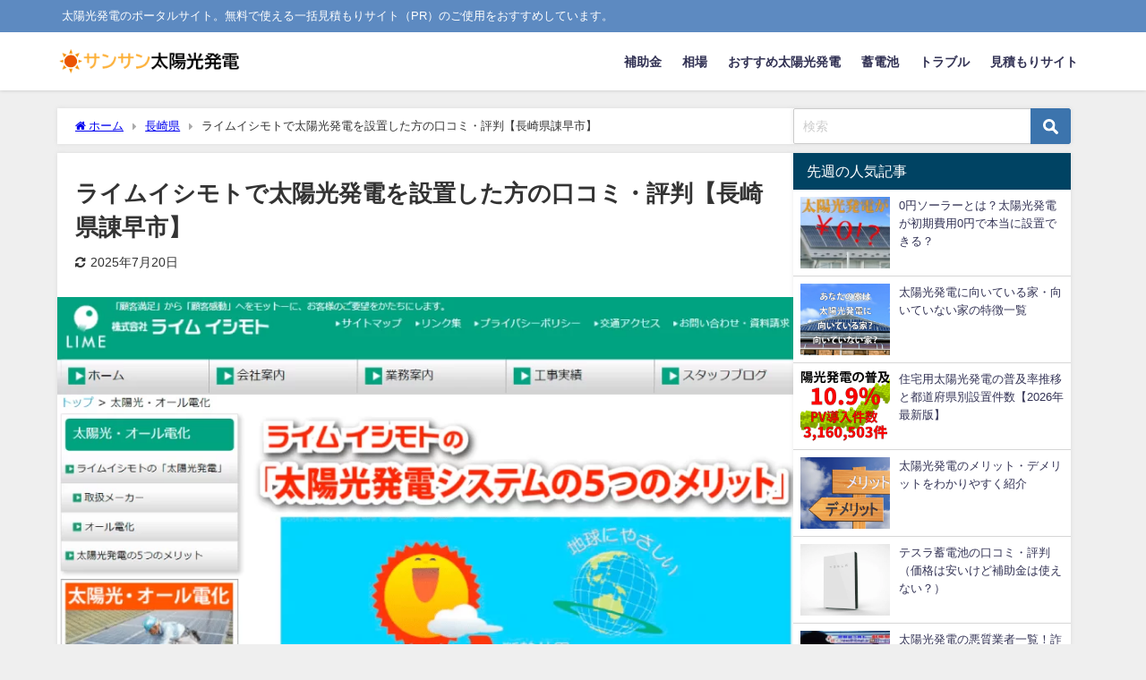

--- FILE ---
content_type: text/html; charset=UTF-8
request_url: https://solar-generation.net/archives/4952
body_size: 25291
content:
<!DOCTYPE html>
<html lang="ja">
<head>
<meta charset="utf-8">
<meta http-equiv="X-UA-Compatible" content="IE=edge">
<meta name="viewport" content="width=device-width, initial-scale=1"/>
<title>ライムイシモトで太陽光発電を設置した方の口コミ・評判【長崎県諌早市】</title>
<meta name="description" content="ライムイシモトの口コミ・評判を集めました。良い口コミ・悪い口コミありますので参考にどうぞ。">
<meta name="thumbnail" content="https://solar-generation.net/wp-content/uploads/2015/12/limeishimoto-min-150x150.png"/>
<meta property="og:locale" content="ja_JP"/>
<meta property="og:title" content="ライムイシモトで太陽光発電を設置した方の口コミ・評判【長崎県諌早市】"/>
<meta property="og:description" content="ライムイシモトの口コミ・評判を集めました。良い口コミ・悪い口コミありますので参考にどうぞ。"/>
<meta property="og:type" content="article"/>
<meta property="og:url" content="https://solar-generation.net/archives/4952"/>
<meta property="og:image" content="https://solar-generation.net/wp-content/uploads/2015/12/limeishimoto-min.png"/>
<meta property="og:site_name" content="太陽光発電業者一覧【47都道府県網羅】サンサン太陽光発電"/>
<meta name="twitter:card" content="summary_large_image"/>
<meta name="twitter:title" content="ライムイシモトで太陽光発電を設置した方の口コミ・評判【長崎県諌早市】"/>
<meta name="twitter:url" content="https://solar-generation.net/archives/4952"/>
<meta name="twitter:description" content="ライムイシモトの口コミ・評判を集めました。良い口コミ・悪い口コミありますので参考にどうぞ。"/>
<meta name="twitter:image" content="https://solar-generation.net/wp-content/uploads/2015/12/limeishimoto-min.png"/>
<link rel="canonical" href="https://solar-generation.net/archives/4952">
<link rel="shortcut icon" href="https://solar-generation.net/wp-content/uploads/2025/12/solar01-logo.png">
<!--[if IE]><link rel="shortcut icon" href="https://solar-generation.net/wp-content/uploads/2025/12/favicon.ico"><![endif]-->
<link rel="apple-touch-icon" href="https://solar-generation.net/wp-content/uploads/2025/12/solar03-logo.png"/>
<meta name='robots' content='max-image-preview'/>
<style>img:is([sizes="auto" i], [sizes^="auto," i]){contain-intrinsic-size:3000px 1500px}</style>
<script data-cfasync="false" data-pagespeed-no-defer>var gtm4wp_datalayer_name="dataLayer";
var dataLayer=dataLayer||[];</script>
<link rel='dns-prefetch' href='//cdnjs.cloudflare.com'/>
<link rel="alternate" type="application/rss+xml" title="太陽光発電業者一覧【47都道府県網羅】サンサン太陽光発電 &raquo; フィード" href="https://solar-generation.net/feed"/>
<link rel="alternate" type="application/rss+xml" title="太陽光発電業者一覧【47都道府県網羅】サンサン太陽光発電 &raquo; コメントフィード" href="https://solar-generation.net/comments/feed"/>
<link rel='stylesheet' href='//solar-generation.net/wp-content/cache/wpfc-minified/kyn8fm81/6hs3o.css' media='all'>
<style id='global-styles-inline-css'>:root{--wp--preset--aspect-ratio--square:1;--wp--preset--aspect-ratio--4-3:4/3;--wp--preset--aspect-ratio--3-4:3/4;--wp--preset--aspect-ratio--3-2:3/2;--wp--preset--aspect-ratio--2-3:2/3;--wp--preset--aspect-ratio--16-9:16/9;--wp--preset--aspect-ratio--9-16:9/16;--wp--preset--color--black:#000000;--wp--preset--color--cyan-bluish-gray:#abb8c3;--wp--preset--color--white:#ffffff;--wp--preset--color--pale-pink:#f78da7;--wp--preset--color--vivid-red:#cf2e2e;--wp--preset--color--luminous-vivid-orange:#ff6900;--wp--preset--color--luminous-vivid-amber:#fcb900;--wp--preset--color--light-green-cyan:#7bdcb5;--wp--preset--color--vivid-green-cyan:#00d084;--wp--preset--color--pale-cyan-blue:#8ed1fc;--wp--preset--color--vivid-cyan-blue:#0693e3;--wp--preset--color--vivid-purple:#9b51e0;--wp--preset--color--light-blue:#70b8f1;--wp--preset--color--light-red:#ff8178;--wp--preset--color--light-green:#2ac113;--wp--preset--color--light-yellow:#ffe822;--wp--preset--color--light-orange:#ffa30d;--wp--preset--color--blue:#00f;--wp--preset--color--red:#f00;--wp--preset--color--purple:#674970;--wp--preset--color--gray:#ccc;--wp--preset--gradient--vivid-cyan-blue-to-vivid-purple:linear-gradient(135deg,rgba(6,147,227,1) 0%,rgb(155,81,224) 100%);--wp--preset--gradient--light-green-cyan-to-vivid-green-cyan:linear-gradient(135deg,rgb(122,220,180) 0%,rgb(0,208,130) 100%);--wp--preset--gradient--luminous-vivid-amber-to-luminous-vivid-orange:linear-gradient(135deg,rgba(252,185,0,1) 0%,rgba(255,105,0,1) 100%);--wp--preset--gradient--luminous-vivid-orange-to-vivid-red:linear-gradient(135deg,rgba(255,105,0,1) 0%,rgb(207,46,46) 100%);--wp--preset--gradient--very-light-gray-to-cyan-bluish-gray:linear-gradient(135deg,rgb(238,238,238) 0%,rgb(169,184,195) 100%);--wp--preset--gradient--cool-to-warm-spectrum:linear-gradient(135deg,rgb(74,234,220) 0%,rgb(151,120,209) 20%,rgb(207,42,186) 40%,rgb(238,44,130) 60%,rgb(251,105,98) 80%,rgb(254,248,76) 100%);--wp--preset--gradient--blush-light-purple:linear-gradient(135deg,rgb(255,206,236) 0%,rgb(152,150,240) 100%);--wp--preset--gradient--blush-bordeaux:linear-gradient(135deg,rgb(254,205,165) 0%,rgb(254,45,45) 50%,rgb(107,0,62) 100%);--wp--preset--gradient--luminous-dusk:linear-gradient(135deg,rgb(255,203,112) 0%,rgb(199,81,192) 50%,rgb(65,88,208) 100%);--wp--preset--gradient--pale-ocean:linear-gradient(135deg,rgb(255,245,203) 0%,rgb(182,227,212) 50%,rgb(51,167,181) 100%);--wp--preset--gradient--electric-grass:linear-gradient(135deg,rgb(202,248,128) 0%,rgb(113,206,126) 100%);--wp--preset--gradient--midnight:linear-gradient(135deg,rgb(2,3,129) 0%,rgb(40,116,252) 100%);--wp--preset--font-size--small:.8em;--wp--preset--font-size--medium:1em;--wp--preset--font-size--large:1.2em;--wp--preset--font-size--x-large:42px;--wp--preset--font-size--xlarge:1.5em;--wp--preset--font-size--xxlarge:2em;--wp--preset--spacing--20:0.44rem;--wp--preset--spacing--30:0.67rem;--wp--preset--spacing--40:1rem;--wp--preset--spacing--50:1.5rem;--wp--preset--spacing--60:2.25rem;--wp--preset--spacing--70:3.38rem;--wp--preset--spacing--80:5.06rem;--wp--preset--shadow--natural:6px 6px 9px rgba(0, 0, 0, 0.2);--wp--preset--shadow--deep:12px 12px 50px rgba(0, 0, 0, 0.4);--wp--preset--shadow--sharp:6px 6px 0px rgba(0, 0, 0, 0.2);--wp--preset--shadow--outlined:6px 6px 0px -3px rgba(255, 255, 255, 1), 6px 6px rgba(0, 0, 0, 1);--wp--preset--shadow--crisp:6px 6px 0px rgba(0, 0, 0, 1);--wp--custom--spacing--small:max(1.25rem, 5vw);--wp--custom--spacing--medium:clamp(2rem, 8vw, calc(4 * var(--wp--style--block-gap)));--wp--custom--spacing--large:clamp(4rem, 10vw, 8rem);--wp--custom--spacing--outer:var(--wp--custom--spacing--small, 1.25rem);--wp--custom--typography--font-size--huge:clamp(2.25rem, 4vw, 2.75rem);--wp--custom--typography--font-size--gigantic:clamp(2.75rem, 6vw, 3.25rem);--wp--custom--typography--font-size--colossal:clamp(3.25rem, 8vw, 6.25rem);--wp--custom--typography--line-height--tiny:1.15;--wp--custom--typography--line-height--small:1.2;--wp--custom--typography--line-height--medium:1.4;--wp--custom--typography--line-height--normal:1.6;}:root{--wp--style--global--content-size:769px;--wp--style--global--wide-size:1240px;}:where(body){margin:0;}.wp-site-blocks > .alignleft{float:left;margin-right:2em;}.wp-site-blocks > .alignright{float:right;margin-left:2em;}.wp-site-blocks > .aligncenter{justify-content:center;margin-left:auto;margin-right:auto;}:where(.wp-site-blocks) > *{margin-block-start:1.5em;margin-block-end:0;}:where(.wp-site-blocks) > :first-child{margin-block-start:0;}:where(.wp-site-blocks) > :last-child{margin-block-end:0;}:root{--wp--style--block-gap:1.5em;}:root :where(.is-layout-flow) > :first-child{margin-block-start:0;}:root :where(.is-layout-flow) > :last-child{margin-block-end:0;}:root :where(.is-layout-flow) > *{margin-block-start:1.5em;margin-block-end:0;}:root :where(.is-layout-constrained) > :first-child{margin-block-start:0;}:root :where(.is-layout-constrained) > :last-child{margin-block-end:0;}:root :where(.is-layout-constrained) > *{margin-block-start:1.5em;margin-block-end:0;}:root :where(.is-layout-flex){gap:1.5em;}:root :where(.is-layout-grid){gap:1.5em;}.is-layout-flow > .alignleft{float:left;margin-inline-start:0;margin-inline-end:2em;}.is-layout-flow > .alignright{float:right;margin-inline-start:2em;margin-inline-end:0;}.is-layout-flow > .aligncenter{margin-left:auto !important;margin-right:auto !important;}.is-layout-constrained > .alignleft{float:left;margin-inline-start:0;margin-inline-end:2em;}.is-layout-constrained > .alignright{float:right;margin-inline-start:2em;margin-inline-end:0;}.is-layout-constrained > .aligncenter{margin-left:auto !important;margin-right:auto !important;}.is-layout-constrained > :where(:not(.alignleft):not(.alignright):not(.alignfull)){max-width:var(--wp--style--global--content-size);margin-left:auto !important;margin-right:auto !important;}.is-layout-constrained > .alignwide{max-width:var(--wp--style--global--wide-size);}body .is-layout-flex{display:flex;}.is-layout-flex{flex-wrap:wrap;align-items:center;}.is-layout-flex > :is(*, div){margin:0;}body .is-layout-grid{display:grid;}.is-layout-grid > :is(*, div){margin:0;}body{padding-top:0px;padding-right:0px;padding-bottom:0px;padding-left:0px;}:root :where(.wp-element-button, .wp-block-button__link){background-color:#32373c;border-width:0;color:#fff;font-family:inherit;font-size:inherit;line-height:inherit;padding:calc(0.667em + 2px) calc(1.333em + 2px);text-decoration:none;}.has-black-color{color:var(--wp--preset--color--black) !important;}.has-cyan-bluish-gray-color{color:var(--wp--preset--color--cyan-bluish-gray) !important;}.has-white-color{color:var(--wp--preset--color--white) !important;}.has-pale-pink-color{color:var(--wp--preset--color--pale-pink) !important;}.has-vivid-red-color{color:var(--wp--preset--color--vivid-red) !important;}.has-luminous-vivid-orange-color{color:var(--wp--preset--color--luminous-vivid-orange) !important;}.has-luminous-vivid-amber-color{color:var(--wp--preset--color--luminous-vivid-amber) !important;}.has-light-green-cyan-color{color:var(--wp--preset--color--light-green-cyan) !important;}.has-vivid-green-cyan-color{color:var(--wp--preset--color--vivid-green-cyan) !important;}.has-pale-cyan-blue-color{color:var(--wp--preset--color--pale-cyan-blue) !important;}.has-vivid-cyan-blue-color{color:var(--wp--preset--color--vivid-cyan-blue) !important;}.has-vivid-purple-color{color:var(--wp--preset--color--vivid-purple) !important;}.has-light-blue-color{color:var(--wp--preset--color--light-blue) !important;}.has-light-red-color{color:var(--wp--preset--color--light-red) !important;}.has-light-green-color{color:var(--wp--preset--color--light-green) !important;}.has-light-yellow-color{color:var(--wp--preset--color--light-yellow) !important;}.has-light-orange-color{color:var(--wp--preset--color--light-orange) !important;}.has-blue-color{color:var(--wp--preset--color--blue) !important;}.has-red-color{color:var(--wp--preset--color--red) !important;}.has-purple-color{color:var(--wp--preset--color--purple) !important;}.has-gray-color{color:var(--wp--preset--color--gray) !important;}.has-black-background-color{background-color:var(--wp--preset--color--black) !important;}.has-cyan-bluish-gray-background-color{background-color:var(--wp--preset--color--cyan-bluish-gray) !important;}.has-white-background-color{background-color:var(--wp--preset--color--white) !important;}.has-pale-pink-background-color{background-color:var(--wp--preset--color--pale-pink) !important;}.has-vivid-red-background-color{background-color:var(--wp--preset--color--vivid-red) !important;}.has-luminous-vivid-orange-background-color{background-color:var(--wp--preset--color--luminous-vivid-orange) !important;}.has-luminous-vivid-amber-background-color{background-color:var(--wp--preset--color--luminous-vivid-amber) !important;}.has-light-green-cyan-background-color{background-color:var(--wp--preset--color--light-green-cyan) !important;}.has-vivid-green-cyan-background-color{background-color:var(--wp--preset--color--vivid-green-cyan) !important;}.has-pale-cyan-blue-background-color{background-color:var(--wp--preset--color--pale-cyan-blue) !important;}.has-vivid-cyan-blue-background-color{background-color:var(--wp--preset--color--vivid-cyan-blue) !important;}.has-vivid-purple-background-color{background-color:var(--wp--preset--color--vivid-purple) !important;}.has-light-blue-background-color{background-color:var(--wp--preset--color--light-blue) !important;}.has-light-red-background-color{background-color:var(--wp--preset--color--light-red) !important;}.has-light-green-background-color{background-color:var(--wp--preset--color--light-green) !important;}.has-light-yellow-background-color{background-color:var(--wp--preset--color--light-yellow) !important;}.has-light-orange-background-color{background-color:var(--wp--preset--color--light-orange) !important;}.has-blue-background-color{background-color:var(--wp--preset--color--blue) !important;}.has-red-background-color{background-color:var(--wp--preset--color--red) !important;}.has-purple-background-color{background-color:var(--wp--preset--color--purple) !important;}.has-gray-background-color{background-color:var(--wp--preset--color--gray) !important;}.has-black-border-color{border-color:var(--wp--preset--color--black) !important;}.has-cyan-bluish-gray-border-color{border-color:var(--wp--preset--color--cyan-bluish-gray) !important;}.has-white-border-color{border-color:var(--wp--preset--color--white) !important;}.has-pale-pink-border-color{border-color:var(--wp--preset--color--pale-pink) !important;}.has-vivid-red-border-color{border-color:var(--wp--preset--color--vivid-red) !important;}.has-luminous-vivid-orange-border-color{border-color:var(--wp--preset--color--luminous-vivid-orange) !important;}.has-luminous-vivid-amber-border-color{border-color:var(--wp--preset--color--luminous-vivid-amber) !important;}.has-light-green-cyan-border-color{border-color:var(--wp--preset--color--light-green-cyan) !important;}.has-vivid-green-cyan-border-color{border-color:var(--wp--preset--color--vivid-green-cyan) !important;}.has-pale-cyan-blue-border-color{border-color:var(--wp--preset--color--pale-cyan-blue) !important;}.has-vivid-cyan-blue-border-color{border-color:var(--wp--preset--color--vivid-cyan-blue) !important;}.has-vivid-purple-border-color{border-color:var(--wp--preset--color--vivid-purple) !important;}.has-light-blue-border-color{border-color:var(--wp--preset--color--light-blue) !important;}.has-light-red-border-color{border-color:var(--wp--preset--color--light-red) !important;}.has-light-green-border-color{border-color:var(--wp--preset--color--light-green) !important;}.has-light-yellow-border-color{border-color:var(--wp--preset--color--light-yellow) !important;}.has-light-orange-border-color{border-color:var(--wp--preset--color--light-orange) !important;}.has-blue-border-color{border-color:var(--wp--preset--color--blue) !important;}.has-red-border-color{border-color:var(--wp--preset--color--red) !important;}.has-purple-border-color{border-color:var(--wp--preset--color--purple) !important;}.has-gray-border-color{border-color:var(--wp--preset--color--gray) !important;}.has-vivid-cyan-blue-to-vivid-purple-gradient-background{background:var(--wp--preset--gradient--vivid-cyan-blue-to-vivid-purple) !important;}.has-light-green-cyan-to-vivid-green-cyan-gradient-background{background:var(--wp--preset--gradient--light-green-cyan-to-vivid-green-cyan) !important;}.has-luminous-vivid-amber-to-luminous-vivid-orange-gradient-background{background:var(--wp--preset--gradient--luminous-vivid-amber-to-luminous-vivid-orange) !important;}.has-luminous-vivid-orange-to-vivid-red-gradient-background{background:var(--wp--preset--gradient--luminous-vivid-orange-to-vivid-red) !important;}.has-very-light-gray-to-cyan-bluish-gray-gradient-background{background:var(--wp--preset--gradient--very-light-gray-to-cyan-bluish-gray) !important;}.has-cool-to-warm-spectrum-gradient-background{background:var(--wp--preset--gradient--cool-to-warm-spectrum) !important;}.has-blush-light-purple-gradient-background{background:var(--wp--preset--gradient--blush-light-purple) !important;}.has-blush-bordeaux-gradient-background{background:var(--wp--preset--gradient--blush-bordeaux) !important;}.has-luminous-dusk-gradient-background{background:var(--wp--preset--gradient--luminous-dusk) !important;}.has-pale-ocean-gradient-background{background:var(--wp--preset--gradient--pale-ocean) !important;}.has-electric-grass-gradient-background{background:var(--wp--preset--gradient--electric-grass) !important;}.has-midnight-gradient-background{background:var(--wp--preset--gradient--midnight) !important;}.has-small-font-size{font-size:var(--wp--preset--font-size--small) !important;}.has-medium-font-size{font-size:var(--wp--preset--font-size--medium) !important;}.has-large-font-size{font-size:var(--wp--preset--font-size--large) !important;}.has-x-large-font-size{font-size:var(--wp--preset--font-size--x-large) !important;}.has-xlarge-font-size{font-size:var(--wp--preset--font-size--xlarge) !important;}.has-xxlarge-font-size{font-size:var(--wp--preset--font-size--xxlarge) !important;}:root :where(.wp-block-pullquote){font-size:1.5em;line-height:1.6;}:root :where(.wp-block-group-is-layout-flow) > :first-child{margin-block-start:0;}:root :where(.wp-block-group-is-layout-flow) > :last-child{margin-block-end:0;}:root :where(.wp-block-group-is-layout-flow) > *{margin-block-start:0;margin-block-end:0;}:root :where(.wp-block-group-is-layout-constrained) > :first-child{margin-block-start:0;}:root :where(.wp-block-group-is-layout-constrained) > :last-child{margin-block-end:0;}:root :where(.wp-block-group-is-layout-constrained) > *{margin-block-start:0;margin-block-end:0;}:root :where(.wp-block-group-is-layout-flex){gap:0;}:root :where(.wp-block-group-is-layout-grid){gap:0;}</style>
<style>body .extendedwopts-show{display:none;}
body .widgetopts-hide_title .widget-title{display:none;}
body .extendedwopts-md-right{text-align:right;}
body .extendedwopts-md-left{text-align:left;}
body .extendedwopts-md-center{text-align:center;}
body .extendedwopts-md-justify{text-align:justify;}
@media screen and (min-width:1181px){
body .extendedwopts-hide.extendedwopts-desktop{display:none !important;}
body .extendedwopts-show.extendedwopts-desktop{display:block;}
body .widget.clearfix-desktop{clear:both;}
}
@media screen and (max-width: 1024px) and (orientation: Portrait) {
body .extendedwopts-hide.extendedwopts-tablet{display:none !important;}
body .extendedwopts-show.extendedwopts-tablet{display:block;}
body .widget.clearfix-desktop{clear:none;}
body .widget.clearfix-tablet{clear:both;}
}
@media screen and (max-width: 1180px) and (orientation: landscape) {
body .extendedwopts-hide.extendedwopts-tablet{display:none !important;}
body .extendedwopts-show.extendedwopts-tablet{display:block;}
body .widget.clearfix-desktop{clear:none;}
body .widget.clearfix-tablet{clear:both;}
}
@media screen and (max-width: 767px) and (orientation: Portrait) {
body .extendedwopts-hide.extendedwopts-tablet:not(.extendedwopts-mobile){display:block !important;}
body .extendedwopts-show.extendedwopts-tablet:not(.extendedwopts-mobile){display:none !important;}
body .extendedwopts-hide.extendedwopts-mobile{display:none !important;}
body .extendedwopts-show.extendedwopts-mobile{display:block;}
body .widget.clearfix-desktop, body .widget.clearfix-tablet{clear:none;}
body .widget.clearfix-mobile{clear:both;}
}
@media screen and (max-width: 991px) and (orientation: landscape) {
body .extendedwopts-hide.extendedwopts-tablet:not(.extendedwopts-mobile){display:block !important;}
body .extendedwopts-show.extendedwopts-tablet:not(.extendedwopts-mobile){display:none !important;}
body .extendedwopts-hide.extendedwopts-mobile{display:none !important;}
body .extendedwopts-show.extendedwopts-mobile{display:block;}
body .widget.clearfix-desktop, body .widget.clearfix-tablet{clear:none;}
body .widget.clearfix-mobile{clear:both;}
}
.panel-cell-style:after{content:"";display:block;clear:both;position:relative;}</style>
<link rel='stylesheet' href='//solar-generation.net/wp-content/cache/wpfc-minified/epbtc47/6hs3o.css' media='all'>
<style></style>
<style>@charset "UTF-8";
.ahm-content-end-marker{all:initial;display:block;height:0;width:100%;}
.ahm-heatmap-container{position:fixed;top:0;left:0;right:0;bottom:0;z-index:9999;font-family:Arial, sans-serif;font-size:30px;font-weight:bold;text-shadow:1px 1px 1px #fff, 1px -1px 1px #fff, -1px -1px 1px #fff, -1px 1px 1px #fff;color:#000;background-color:rgba(0, 0, 0, 0.2);overflow:hidden;-moz-user-select:none;-webkit-user-select:none;-ms-user-select:none;-user-select:none;cursor:default;pointer-events:none;}
.ahm-heatmap-flow{position:relative;}
.ahm-heatmap-container .height-40px{display:flex;align-items:center;justify-content:center;height:40px;width:100%;}
.ahm-heatmap-container .count-bar{font-size:12px;position:absolute;right:0;min-width:48px;height:40px;text-align:center;line-height:40px;background:#ef96;}
.ahm-nav .nav-tab-disabled{opacity:0.64;pointer-events:none;}
.ahm-nav .nav-tab{display:flex;flex-flow:row nowrap;align-items:center;}
.ahm-nav .nav-tab .dashicons{position:relative;top:1px;}
.ahm-nav .nav-tab-active, .ahm-nav .nav-tab-active:hover, .ahm-nav .nav-tab-active:focus{background:#fff;}
.ahm-footer{font-weight:bold;font-size:larger;text-align:right;color:#aaa;text-shadow:1px 1px 1px #fff;}
#ahm-description{border:1px solid #ccc;border-radius:0.5em;padding:0.5em 1em 0;margin:0.5em 0;width:100%;box-sizing:border-box;}
#ahm-description legend{font-weight:bold;}
#ahm-description img{max-width:100%;}
#ahm-description .outer{width:100%;overflow:hidden;}
#ahm-description .inner{display:flex;width:300%;flex-flow:row nowrap;position:relative;}
#ahm-description .description{width:100%;}
#ahm-description.click-heatmap .inner{left:0;}
#ahm-description.breakaway-heatmap .inner{left:-100%;}
#ahm-description.attention-heatmap .inner{left:-200%;}
#ahm-view-form .wp-list-table thead a .dashicons,
#ahm-view-form .wp-list-table tfoot a .dashicons{position:relative;top:1px;}
#ahm-view-form .wp-list-table .sorting-indicator{display:inline-block;}
#ahm-view-form .wp-list-table thead,
#ahm-view-form .wp-list-table tfoot{white-space:nowrap;}
#ahm-view-form .wp-list-table th.sortable:not(.column-page) a span,
#ahm-view-form .wp-list-table th.sorted:not(.column-page) a span{float:unset;}
#ahm-view-form .wp-list-table .column-page{word-break:break-all;}
#ahm-view-form .wp-list-table .click_pc,
#ahm-view-form .wp-list-table .breakaway_pc,
#ahm-view-form .wp-list-table .attention_pc,
#ahm-view-form .wp-list-table .click_mobile,
#ahm-view-form .wp-list-table .breakaway_mobile,
#ahm-view-form .wp-list-table .attention_mobile{white-space:nowrap;text-align:right;}
#ahm-view-form .wp-list-table .ahm-cell{display:inline-block;width:100%;text-align:right;font-variant-numeric:tabular-nums;cursor:pointer;white-space:nowrap;-ms-user-select:none;-moz-user-select:-moz-none;-khtml-user-select:none;-webkit-user-select:none;user-select:none;}
#ahm-view-form .wp-list-table .ahm-cell-blank,
#ahm-unread-form .wp-list-table .ahm-cell-blank{color:#ccc;cursor:default;-ms-user-select:none;-moz-user-select:-moz-none;-khtml-user-select:none;-webkit-user-select:none;user-select:none;display:inline-block;text-align:center;min-width:57px;}
#ahm-view-form .wp-list-table .ahm-cell:not(:hover):not(:active):not(:focus){color:#555;}
#ahm-view-form .wp-list-table .ahm-cell .dashicons{vertical-align:text-bottom;position:relative;top:2px;}
#ahm-view-form .wp-list-table .ahm-cell:not(:hover):not(:active):not(:focus) .dashicons{visibility:hidden;}
@media screen and (max-width:782px){
#ahm-view-form .ahm-footer{visibility:hidden;}
#ahm-view-form .wp-list-table tr:not(.inline-edit-row):not(.no-items) td.column-primary ~ td:not(.check-column){padding-left:50%;}
#ahm-view-form .wp-list-table tr:not(.inline-edit-row):not(.no-items) td:not(.column-primary)::before{width:50%;line-height:2;}
#ahm-view-form .ahm-cell,
#ahm-view-form .ahm-cell-blank{line-height:2;}
#ahm-description ~ .subsubsub{display:none;}
}
#ahm-unread-form .wp-list-table .pc,
#ahm-unread-form .wp-list-table .mobile{white-space:nowrap;min-width:calc(200px + 4.5em);}
#ahm-unread-form .ahm-ratio{line-height:60px;font-size:150%;width:3em;display:inline-block;text-align:right;}
#ahm-unread-form .ahm-ratio::after{content:"%";}
#ahm-unread-form .ahm-ratio.warning{color:#f00;}
#ahm-unread-form .ahm-ratio.normal,
#ahm-unread-form .ahm-ratio.na{color:#ccc;}
#ahm-unread-form .ahm-ratio.na::after{visibility:hidden;}
#ahm-unread-form .ahm-heatmap-databox{display:none;width:192px;padding-right:6px;margin-left:2px;text-align:right;position:relative;}
#ahm-unread-form tr.ahm-show-databox .ahm-heatmap-databox{display:block;}
#ahm-unread-form .ahm-heatmap-databox-column{display:inline-block;min-width:64px;}
#ahm-unread-form .ahm-heatmap-databox-column .dashicons-external{visibility:hidden;}
#ahm-unread-form .ahm-heatmap-databox-column:hover .dashicons-external{visibility:visible;}
.ahm-unread-legend{display:inline-block;width:1.5em;height:1em;border:1px solid rgba(0, 0, 0, 40%);}
#ahm-options-form .ahm-inline-block{display:inline-block;}
#ahm-options-form input[type="range"]{float:left;margin-right:0.5em;}
#ahm-options-form input[type="range"]:not(:disabled){cursor:pointer;}
#ahm-options-form input[type="range"] + span{display:inline-block;}
#ahm-options-form .premium-options{font-size:smaller;font-weight:bold;background:#800080;color:#fff;padding:0.1em 0.3em;border-radius:0.2em;}
#ahm-options-form th .dashicons-editor-help{cursor:pointer;opacity:0.4;}
#ahm-options-form th .ahm-tooltip:focus .dashicons-editor-help,
#ahm-options-form th .ahm-tooltip:hover .dashicons-editor-help{opacity:1;}
#ahm-options-form th .ahm-tooltip > div{display:none;position:absolute;z-index:9999;border-radius:0.25em;border:2px solid rgba(0, 0, 0, 0.4);background:rgba(255, 255, 255, 0.9375);padding:0.25em 1.5em;font-weight:normal;}
div.ahm-unread-list-page{width:100%;border-radius:0.3em;}
div.ahm-unread-list-page-inner{min-height:60px;}
div.ahm-pt{display:flex;flex-flow:row wrap;text-align:center;}
div.ahm-c2{width:50%;}
div.ahm-c6{width:16.6666%;}
div.ahm-unread-list-page-hover{display:none;position:absolute;z-index:9999;border-radius:0.25em;border:2px solid rgba(0, 0, 0, 0.4);background:rgba(255, 255, 255, 0.9375);padding:0.25em 1.5em;font-weight:normal;cursor:auto;}
@media not screen and (max-width: 782px) {
div.ahm-unread-list-page{cursor:pointer;}
div.ahm-unread-list-page:focus, div.ahm-unread-list-page:hover{background-color:rgba(127, 127, 127, 0.125);box-shadow:0 0 0 0.35em rgba(127, 127, 127, 0.125);}
div.ahm-unread-list-page:focus{outline:solid 0.1em rgba(127, 127, 127, 0.5);outline-offset:0.25em;}
div.ahm-unread-list-page:focus div.ahm-unread-list-page-hover, div.ahm-unread-list-page:hover div.ahm-unread-list-page-hover{display:block;}
div.ahm-c2, div.ahm-c6{margin:0.1em 0;}
div.ahm-c2::after{display:block;content:"";width:95%;height:0.125em;margin:0 auto;border-radius:0.1em;background:#ccc;}
}
@media screen and (max-width:782px){
div.ahm-unread-list-page-inner{min-height:unset;}
.is-expanded div.ahm-unread-list-page-hover{position:static;display:block;}
.is-expanded div.ahm-pt{flex-flow:column wrap;height:9em;}
.is-expanded div.ahm-c2{width:unset;height:4.5em;line-height:4.5;}
.is-expanded div.ahm-c2::after{content:"";display:inline-block;float:right;width:0.15em;height:3.7em;margin:0.4em 0;border-radius:0.1em;background:#ccc;}
.is-expanded div.ahm-c6{width:unset;height:1.5em;}
}
#ahm-options-form input[type="radio"] + label > div{padding-left:20px;}
#ahm-options-form th .ahm-tooltip:focus > div,
#ahm-options-form th .ahm-tooltip:hover > div{display:block;}
#ahm-options-form input[type="radio"]:checked + span,
#ahm-options-form input[type="radio"]:checked + label > span:first-child{font-weight:bold;}
#ahm-options-form input[type="text"]{display:block;width:100%;}
#ahm-vs{border-collapse:collapse;table-layout:fixed;}
#ahm-vs td{text-align:center;border-left:1px solid #e5e5e5;border-right:1px solid #e5e5e5;}
#ahm-vs th{text-align:center;font-weight:bold;border-left:1px solid #e5e5e5;border-right:1px solid #e5e5e5;}
#ahm-vs tbody th{text-align:left;}
#ahm-vs th:first-child{width:18em;}
#ahm-vs td:first-child,
#ahm-vs th:first-child{border-left:none;}
#ahm-vs td:last-child,
#ahm-vs th:last-child{border-right:none;}
#ahm-vs .dashicons-no-alt{color:#aaa;}
#ahm-vs .current .dashicons-yes-alt{color:#36f;}
#ahm-vs .current .dashicons-no-alt{color:#f00;}
#ahm-vs .ib{display:inline-block;}</style>
<link rel='stylesheet' href='//solar-generation.net/wp-content/cache/wpfc-minified/e6n1o1ny/6hs3o.css' media='all'>
<style id='site-reviews-inline-css'>:root{--glsr-star-empty:url(https://solar-generation.net/wp-content/plugins/site-reviews/assets/images/stars/default/star-empty.svg);--glsr-star-error:url(https://solar-generation.net/wp-content/plugins/site-reviews/assets/images/stars/default/star-error.svg);--glsr-star-full:url(https://solar-generation.net/wp-content/plugins/site-reviews/assets/images/stars/default/star-full.svg);--glsr-star-half:url(https://solar-generation.net/wp-content/plugins/site-reviews/assets/images/stars/default/star-half.svg)}</style>
<link rel="https://api.w.org/" href="https://solar-generation.net/wp-json/"/><link rel="alternate" title="JSON" type="application/json" href="https://solar-generation.net/wp-json/wp/v2/posts/4952"/><link rel="EditURI" type="application/rsd+xml" title="RSD" href="https://solar-generation.net/xmlrpc.php?rsd"/>
<meta name="generator" content="WordPress 6.7.4"/>
<link rel='shortlink' href='https://solar-generation.net/?p=4952'/>
<link rel="alternate" title="oEmbed (JSON)" type="application/json+oembed" href="https://solar-generation.net/wp-json/oembed/1.0/embed?url=https%3A%2F%2Fsolar-generation.net%2Farchives%2F4952"/>
<link rel="alternate" title="oEmbed (XML)" type="text/xml+oembed" href="https://solar-generation.net/wp-json/oembed/1.0/embed?url=https%3A%2F%2Fsolar-generation.net%2Farchives%2F4952&#038;format=xml"/>
<script data-cfasync="false" data-pagespeed-no-defer>var dataLayer_content={"pagePostType":"post","pagePostType2":"single-post","pageCategory":["nagasaki"],"pageAttributes":["%e9%95%b7%e5%b4%8e%e7%9c%8c"],"pagePostAuthor":"太陽光発電メーカー比較"};
dataLayer.push(dataLayer_content);</script>
<script data-cfasync="false" data-pagespeed-no-defer>(function(w,d,s,l,i){w[l]=w[l]||[];w[l].push({'gtm.start':
new Date().getTime(),event:'gtm.js'});var f=d.getElementsByTagName(s)[0],
j=d.createElement(s),dl=l!='dataLayer'?'&l='+l:'';j.async=true;j.src=
'//www.googletagmanager.com/gtm.js?id='+i+dl;f.parentNode.insertBefore(j,f);
})(window,document,'script','dataLayer','GTM-PPVX8M5');</script>
<link rel="llms-sitemap" href="https://solar-generation.net/llms.txt"/>
<script type="application/ld+json">{
"@context": "http://schema.org",
"@type": "Corporation",
"name": "株式会社かるかも",
"description": "株式会社かるかも（KarukamoInc.）は神奈川県横浜市にあるインターネットマーケティング会社です。インターネットを使ったメディア事業、広告宣伝事業、WEBサイトの企画・制作・運営事業を展開しています。",
"logo": "https://solar-generation.net/wp-content/uploads/2022/07/logo01.png",
"url": "https://corp.karukamo.info/",
"foundingDate": "2020-12-10",
"address": {
"@type": "PostalAddress",
"streetAddress": "神奈川県横浜市青葉区美しが丘1丁目13番地10吉村ビル107号",
"addressRegion": "神奈川県",
"addressLocality": "横浜市",
"postalCode": "2250002",
"addressCountry": "JP"
}}</script><script type="application/ld+json" class="json-ld">[
{
"@context": "https://schema.org",
"@type": "Article",
"mainEntityOfPage": {
"@type": "WebPage",
"@id": "https://solar-generation.net/archives/4952"
},
"headline": "ライムイシモトで太陽光発電を設置した方の口コミ・評判【長崎県諌早市】",
"image": [
"https://solar-generation.net/wp-content/uploads/2015/12/limeishimoto-min.png",
"https://solar-generation.net/wp-content/uploads/2015/12/limeishimoto-min-300x169.png",
"https://solar-generation.net/wp-content/uploads/2015/12/limeishimoto-min-150x150.png"
],
"description": "ライムイシモトの口コミ・評判を集めました。良い口コミ・悪い口コミありますので参考にどうぞ。",
"datePublished": "2015-12-26T22:23:00+09:00",
"dateModified": "2025-07-20T09:04:08+09:00",
"articleSection": [
"長崎県"
],
"author": {
"@type": "Person",
"name": "太陽光発電メーカー比較",
"url": "https://solar-generation.net/archives/author/solar"
},
"publisher": {
"@context": "http://schema.org",
"@type": "Organization",
"name": "太陽光発電業者一覧【47都道府県網羅】サンサン太陽光発電",
"description": "太陽光発電のポータルサイト。無料で使える一括見積もりサイト（PR）のご使用をおすすめしています。",
"logo": {
"@type": "ImageObject",
"url": "https://solar-generation.net/wp-content/uploads/2022/07/logo01.png"
}}
}
]</script>
<style>body{background-image:url('');}</style> <style>#onlynav ul ul,#nav_fixed #nav ul ul,.header-logo #nav ul ul{visibility:hidden;opacity:0;transition:.2s ease-in-out;transform:translateY(10px);}#onlynav ul ul ul,#nav_fixed #nav ul ul ul,.header-logo #nav ul ul ul{transform:translateX(-20px) translateY(0);}#onlynav ul li:hover > ul,#nav_fixed #nav ul li:hover > ul,.header-logo #nav ul li:hover > ul{visibility:visible;opacity:1;transform:translateY(0);}#onlynav ul ul li:hover > ul,#nav_fixed #nav ul ul li:hover > ul,.header-logo #nav ul ul li:hover > ul{transform:translateX(0) translateY(0);}</style>        <style>.catpage_content_wrap .catpage_inner_content{width:100%;float:none;}</style>
<style>body{background-color:#efefef;color:#333333;}:where(a){color:#333355;}:where(a):hover{color:#6495ED}:where(.content){color:#000;}:where(.content) a{color:#6f97bc;}:where(.content) a:hover{color:#6495ED;}.header-wrap,#header ul.sub-menu, #header ul.children,#scrollnav,.description_sp{background:#ffffff;color:#333333}.header-wrap a,#scrollnav a,div.logo_title{color:#333355;}.header-wrap a:hover,div.logo_title:hover{color:#6495ED}.drawer-nav-btn span{background-color:#333355;}.drawer-nav-btn:before,.drawer-nav-btn:after{border-color:#333355;}#scrollnav ul li a{background:rgba(255,255,255,.8);color:#505050}.header_small_menu{background:#5d8ac1;color:#fff}.header_small_menu a{color:#fff}.header_small_menu a:hover{color:#6495ED}#nav_fixed.fixed, #nav_fixed #nav ul ul{background:#ffffff;color:#333333}#nav_fixed.fixed a,#nav_fixed .logo_title{color:#333355}#nav_fixed.fixed a:hover{color:#6495ED}#nav_fixed .drawer-nav-btn:before,#nav_fixed .drawer-nav-btn:after{border-color:#333355;}#nav_fixed .drawer-nav-btn span{background-color:#333355;}#onlynav{background:#fff;color:#333}#onlynav ul li a{color:#333}#onlynav ul ul.sub-menu{background:#fff}#onlynav div > ul > li > a:before{border-color:#333}#onlynav ul > li:hover > a:hover,#onlynav ul>li:hover>a,#onlynav ul>li:hover li:hover>a,#onlynav ul li:hover ul li ul li:hover > a{background:#5d8ac1;color:#fff}#onlynav ul li ul li ul:before{border-left-color:#fff}#onlynav ul li:last-child ul li ul:before{border-right-color:#fff}#bigfooter{background:#fff;color:#333333}#bigfooter a{color:#333355}#bigfooter a:hover{color:#6495ED}#footer{background:#fff;color:#999}#footer a{color:#333355}#footer a:hover{color:#6495ED}#sidebar .widget{background:#fff;color:#333;}#sidebar .widget a{color:#333355;}#sidebar .widget a:hover{color:#6495ED;}.post-box-contents,#main-wrap #pickup_posts_container img,.hentry, #single-main .post-sub,.navigation,.single_thumbnail,.in_loop,#breadcrumb,.pickup-cat-list,.maintop-widget, .mainbottom-widget,#share_plz,.sticky-post-box,.catpage_content_wrap,.cat-post-main{background:#fff;}.post-box{border-color:#eee;}.drawer_content_title,.searchbox_content_title{background:#eee;color:#333;}.drawer-nav,#header_search{background:#fff}.drawer-nav,.drawer-nav a,#header_search,#header_search a{color:#000}#footer_sticky_menu{background:#ffb63f}.footermenu_col{background:#ffb63f;color:#ffffff;}a.page-numbers{background:#afafaf;color:#fff;}.pagination .current{background:#607d8b;color:#fff;}</style><style>@media screen and (min-width:1201px){#main-wrap,.header-wrap .header-logo,.header_small_content,.bigfooter_wrap,.footer_content,.container_top_widget,.container_bottom_widget{width:90%;}}@media screen and (max-width:1200px){ #main-wrap,.header-wrap .header-logo, .header_small_content, .bigfooter_wrap,.footer_content, .container_top_widget, .container_bottom_widget{width:96%;}}@media screen and (max-width:768px){#main-wrap,.header-wrap .header-logo,.header_small_content,.bigfooter_wrap,.footer_content,.container_top_widget,.container_bottom_widget{width:100%;}}@media screen and (min-width:960px){#sidebar {width:310px;}}#pickup_posts_container li > a,.post-box-thumbnail__wrap::before{padding-top:56.25%;}</style><style>@media screen and (min-width:1201px){#main-wrap{width:90%;}}@media screen and (max-width:1200px){ #main-wrap{width:96%;}}</style><style id="diver-custom-heading-css">.content h2:where(:not([class])),:where(.is-editor-blocks) :where(.content) h2:not(.sc_heading){color:#000000;background-color:#000000;text-align:left;border-top:2px solid #000000;border-bottom:2px solid #000000;background:transparent;padding-left:0px;padding-right:0px;}.content h3:where(:not([class])),:where(.is-editor-blocks) :where(.content) h3:not(.sc_heading){color:#000;background-color:#000;text-align:left;border-bottom:2px solid #000;background:transparent;padding-left:0px;padding-right:0px;}.content h4:where(:not([class])),:where(.is-editor-blocks) :where(.content) h4:not(.sc_heading){color:#000;background-color:#000;text-align:left;background:transparent;display:flex;align-items:center;padding:0px;}.content h4:where(:not([class])):before,:where(.is-editor-blocks) :where(.content) h4:not(.sc_heading):before{content:"";width:.6em;height:.6em;margin-right:.6em;background-color:#000;transform:rotate(45deg);}.content h5:where(:not([class])),:where(.is-editor-blocks) :where(.content) h5:not(.sc_heading){color:#000;}</style>		<style id="wp-custom-css">.glsr-review-title{
border-top:1px solid #333;
border-bottom:1px solid #333;padding:10px;}
.sol{font-size:20px;font-weight:bold;text-align:center;color:#ff0000;margin-top:20px;line-height:0px;}
.btn-1{background-color:#228b22;
color:#fff;
font-size:24px;font-weight:bold;border-radius:4px;max-width:100%;padding:10px;text-align:center;line-height:1.4;transition:all .2s ease;opacity:0.8;margin:0.5em auto;}
.btn-1:hover{background-color:#006400;box-shadow:none;transform:translateY(2px);}
.btn-1 a{text-decoration:none !important;color:#fff !important;display:block;margin:0;padding:0.5em;}
.btn-1 > img{float:left;}
.btn-1::after{content:'';clear:left;}
.kaw{border-bottom:solid 3px #0034CC;font-size:22px;font-weight:bold;text-align:center;color:#ff0000;margin-bottom:20px;}
.bak{background-color:#FEFDD7;padding:20px;}
.box27{position:relative;margin:2em 0;padding:0.5em 1em;border:solid 3px #62c1ce;}
.box27 .box-title{position:absolute;display:inline-block;top:-27px;left:-3px;padding:0 9px;height:25px;line-height:25px;font-size:17px;background:#62c1ce;color:#ffffff;font-weight:bold;border-radius:5px 5px 0 0;}
.box27 p{margin:0;padding:0;}
.scroll{overflow:auto;　　　　
white-space:nowrap;　　
}
.scroll::-webkit-scrollbar{　　
height:5px;}
.scroll::-webkit-scrollbar-track{　　
background:#F1F1F1;}
.scroll::-webkit-scrollbar-thumb{　　
background:#BCBCBC;}
.container{font-family:"Yu Gothic", YuGothic, Verdana, 'Hiragino Kaku Gothic ProN','Hiragino Kaku Gothic Pro', 'ヒラギノ角ゴ Pro W3', 'メイリオ', Meiryo, sans-serif;text-align:center;padding-top:40px;}
.btn-open{display:inline-block;width:180px;height:50px;text-align:center;background-color:#9ec34b;font-size:16px;line-height:52px;color:#FFF;text-decoration:none;font-weight:bold;border:2px solid #9ec34b;position:relative;overflow:hidden;z-index:1;}
.btn-open:after{width:100%;height:0;content:"";position:absolute;top:50%;left:50%;background:#FFF;opacity:0;transform:translateX(-50%) translateY(-50%) rotate(45deg);transition:.2s;z-index:-1;}
.btn-open:hover{color:#9ec34b;}
.btn-open:hover:after{height:240%;opacity:1;}
.btn-open:active:after{height:340%;opacity:1;}
.wrap-post-title{text-align:center;}
@media(max-width:767px){
.textwidget{padding:10px;font-weight:10em;}
}
@media(min-width:769px){
.textwidget{font-weight:10em;}
}
.scroll{box-sizing:border-box;border-right:1px solid #4f4d47;overflow-x:scroll;-webkit-overflow-scrolling:touch;}
@media(max-width:767px){
.textwidget{padding:10px;font-weight:10em;}
}
@media(min-width:769px){
.textwidget{font-weight:10em;}
}
i.fa.fa-arrow-circle-right{display:none;}
.textwidget a{text-decoration:underline;}
.demo01 th{width:30%;text-align:left;}
@media only screen and (max-width:480px){
.demo01 th, .demo01 td{width:100%;display:block;border-top:none;}
.demo01 tr:first-child th{border-top:1px solid #ddd;}
}
.wrap-post-title{text-align:center;}
@media(max-width:768px){
#footer_sticky_menu .footermenu_title{font-size:18px;font-weight:bold;}
.footermenu_col{background:#F3A618;color:#fff;}
}
@media(min-width:658px){
.ad-box{display:inline-block;width:100%;margin-bottom:20px;}
.add-box{display:inline-block;width:100%;}
.ad-text{background:#FDF5E6;padding:20px;height:70px;}
.up{float:left;margin:0;}
.down{float:left;margin-left:20px;}
}
@media(max-width:657px){
.ad-box{margin-bottom:20px;}
.up{display:block;margin-bottom:0;}
.down{display:block;margin-bottom:0;}
.ad-text{background:#FDF5E6;padding:15px;}
.ad-text .up{padding-bottom:0;}
}
.demo01 th{width:30%;text-align:left;}
@media only screen and (max-width:480px){
.demo01 th, .demo01 td{width:100%;display:block;border-top:none;}
.demo01 tr:first-child th{border-top:1px solid #ddd;}
}
.rank_more_link a{color:#fff;}
.rank_buy_link a{color:#fff;}
h3, .content h3{margin:0 0 .8em;}
ol.sample1{counter-reset:list;list-style-type:none;font:14px/1.6 'arial narrow', sans-serif;padding:1.5em;}
ol.sample1 li{position:relative;line-height:30px;margin:7px 0 10px 30px;padding-left:10px;font-weight:bold;background:#fef6f3;}
ol.sample1 li:before{counter-increment:list;content:counter(list);position:absolute;left:-40px;width:30px;height:30px;text-align:center;color:#fff;background:#F6A38B;top:50%;-moz-transform:translateY(-50%);-webkit-transform:translateY(-50%);-o-transform:translateY(-50%);-ms-transform:translateY(-50%);transform:translateY(-50%);}
ol.sample1 li:after{content:"";display:block;position:absolute;left:-10px;height:0;width:0;border-top:4px solid transparent;border-bottom:4px solid transparent;border-left:7px solid #F6A38B;top:50%;-moz-transform:translateY(-50%);-webkit-transform:translateY(-50%);-o-transform:translateY(-50%);-ms-transform:translateY(-50%);transform:translateY(-50%);}
.glsr-default button.glsr-button{position:relative;display:inline-block;color:#fff;background-color:#2ac113;padding:15px 70px;border-radius:30px;font-size:87.5%;line-height:1;text-align:center;text-decoration:none;border:none;}
.seeems{color:#ff0000;margin-bottom:20px;font-weight:bold;}
.sc_designlist ul li{line-height:2;border-bottom:dotted 2px #cecccd;}
.glsr-default button.glsr-button{position:relative;display:inline-block;color:#fff;background-color:#2ac113;padding:15px 70px;border-radius:30px;font-size:87.5%;line-height:1;text-align:center;text-decoration:none;border:none;}
.sample li{display:inline;margin-right:1em;}
.dat{font-weight:bold;text-align:center;color:#ff0000;margin-bottom:30px;line-height:0px;}
.company-list{display:flex;flex-flow:row wrap;justify-content:flex-start;align-items:flex-start;align-content:flex-start;gap:10px;}
.company-list__item{display:flex;justify-content:center;align-items:center;width:calc((100% - 30px) / 4);padding:10px 10px;border:solid 1px #ddd;text-align:center;margin-bottom:10px;min-height:80px;color:#65971c;font-size:14px;font-size:0.875rem;text-decoration:underline;}
.mb20{margin-bottom:20px !important;}
@media(max-width:736px){
.company-list__item{width:calc((100% - 10px) / 2);min-height:60px;}
}
.single_title01{background:0;padding:10px;border-radius:0;font-size:18px;margin-top:15px;}</style>
<script data-wpfc-render="false">var Wpfcll={s:[],osl:0,scroll:false,i:function(){Wpfcll.ss();window.addEventListener('load',function(){let observer=new MutationObserver(mutationRecords=>{Wpfcll.osl=Wpfcll.s.length;Wpfcll.ss();if(Wpfcll.s.length > Wpfcll.osl){Wpfcll.ls(false);}});observer.observe(document.getElementsByTagName("html")[0],{childList:true,attributes:true,subtree:true,attributeFilter:["src"],attributeOldValue:false,characterDataOldValue:false});Wpfcll.ls(true);});window.addEventListener('scroll',function(){Wpfcll.scroll=true;Wpfcll.ls(false);});window.addEventListener('resize',function(){Wpfcll.scroll=true;Wpfcll.ls(false);});window.addEventListener('click',function(){Wpfcll.scroll=true;Wpfcll.ls(false);});},c:function(e,pageload){var w=document.documentElement.clientHeight || body.clientHeight;var n=0;if(pageload){n=0;}else{n=(w > 800) ? 800:200;n=Wpfcll.scroll ? 800:n;}var er=e.getBoundingClientRect();var t=0;var p=e.parentNode ? e.parentNode:false;if(typeof p.getBoundingClientRect=="undefined"){var pr=false;}else{var pr=p.getBoundingClientRect();}if(er.x==0 && er.y==0){for(var i=0;i < 10;i++){if(p){if(pr.x==0 && pr.y==0){if(p.parentNode){p=p.parentNode;}if(typeof p.getBoundingClientRect=="undefined"){pr=false;}else{pr=p.getBoundingClientRect();}}else{t=pr.top;break;}}};}else{t=er.top;}if(w - t+n > 0){return true;}return false;},r:function(e,pageload){var s=this;var oc,ot;try{oc=e.getAttribute("data-wpfc-original-src");ot=e.getAttribute("data-wpfc-original-srcset");originalsizes=e.getAttribute("data-wpfc-original-sizes");if(s.c(e,pageload)){if(oc || ot){if(e.tagName=="DIV" || e.tagName=="A" || e.tagName=="SPAN"){e.style.backgroundImage="url("+oc+")";e.removeAttribute("data-wpfc-original-src");e.removeAttribute("data-wpfc-original-srcset");e.removeAttribute("onload");}else{if(oc){e.setAttribute('src',oc);}if(ot){e.setAttribute('srcset',ot);}if(originalsizes){e.setAttribute('sizes',originalsizes);}if(e.getAttribute("alt") && e.getAttribute("alt")=="blank"){e.removeAttribute("alt");}e.removeAttribute("data-wpfc-original-src");e.removeAttribute("data-wpfc-original-srcset");e.removeAttribute("data-wpfc-original-sizes");e.removeAttribute("onload");if(e.tagName=="IFRAME"){var y="https://www.youtube.com/embed/";if(navigator.userAgent.match(/\sEdge?\/\d/i)){e.setAttribute('src',e.getAttribute("src").replace(/.+\/templates\/youtube\.html\#/,y));}e.onload=function(){if(typeof window.jQuery !="undefined"){if(jQuery.fn.fitVids){jQuery(e).parent().fitVids({customSelector:"iframe[src]"});}}var s=e.getAttribute("src").match(/templates\/youtube\.html\#(.+)/);if(s){try{var i=e.contentDocument || e.contentWindow;if(i.location.href=="about:blank"){e.setAttribute('src',y+s[1]);}}catch(err){e.setAttribute('src',y+s[1]);}}}}}}else{if(e.tagName=="NOSCRIPT"){if(typeof window.jQuery !="undefined"){if(jQuery(e).attr("data-type")=="wpfc"){e.removeAttribute("data-type");jQuery(e).after(jQuery(e).text());}}}}}}catch(error){console.log(error);console.log("==>",e);}},ss:function(){var i=Array.prototype.slice.call(document.getElementsByTagName("img"));var f=Array.prototype.slice.call(document.getElementsByTagName("iframe"));var d=Array.prototype.slice.call(document.getElementsByTagName("div"));var a=Array.prototype.slice.call(document.getElementsByTagName("a"));var s=Array.prototype.slice.call(document.getElementsByTagName("span"));var n=Array.prototype.slice.call(document.getElementsByTagName("noscript"));this.s=i.concat(f).concat(d).concat(a).concat(s).concat(n);},ls:function(pageload){var s=this;[].forEach.call(s.s,function(e,index){s.r(e,pageload);});}};document.addEventListener('DOMContentLoaded',function(){wpfci();});function wpfci(){Wpfcll.i();}</script>
</head>
<body itemscope="itemscope" itemtype="http://schema.org/WebPage" class="post-template-default single single-post postid-4952 single-format-standard wp-embed-responsive is-editor-blocks l-sidebar-right">
<div id="container">
<div id="header" class="clearfix">
<header class="header-wrap" role="banner" itemscope="itemscope" itemtype="http://schema.org/WPHeader">
<div class="header_small_menu clearfix">
<div class="header_small_content">
<div id="description">太陽光発電のポータルサイト。無料で使える一括見積もりサイト（PR）のご使用をおすすめしています。</div><nav class="header_small_menu_right" role="navigation" itemscope="itemscope" itemtype="http://scheme.org/SiteNavigationElement">
</nav></div></div><div class="header-logo clearfix">
<div class="drawer-nav-btn-wrap"><span class="drawer-nav-btn"><span></span></span></div><div class="header_search"><a href="#header_search" class="header_search_btn" data-lity><div class="header_search_inner"><i class="fa fa-search" aria-hidden="true"></i><div class="header_search_title">SEARCH</div></div></a></div><div id="logo"> <a href="https://solar-generation.net/"> <img src="https://solar-generation.net/wp-content/uploads/2022/07/logo01.png" alt="太陽光発電業者一覧【47都道府県網羅】サンサン太陽光発電" width="250" height="60"> </a></div><nav id="nav" role="navigation" itemscope="itemscope" itemtype="http://scheme.org/SiteNavigationElement">
<div class="menu-%e3%82%b0%e3%83%ad%e3%83%bc%e3%83%90%e3%83%ab%e3%83%a1%e3%83%8b%e3%83%a5%e3%83%bc-container"><ul id="mainnavul" class="menu"><li id="menu-item-82257" class="menu-item menu-item-type-custom menu-item-object-custom menu-item-82257"><a href="https://solar-generation.net/photovoltaic-subsidy">補助金</a></li> <li id="menu-item-82255" class="menu-item menu-item-type-custom menu-item-object-custom menu-item-82255"><a href="https://solar-generation.net/archives/category/solarkakaku">相場</a></li> <li id="menu-item-82256" class="menu-item menu-item-type-custom menu-item-object-custom menu-item-82256"><a href="https://solar-generation.net/archives/30">おすすめ太陽光発電</a></li> <li id="menu-item-82259" class="menu-item menu-item-type-custom menu-item-object-custom menu-item-82259"><a href="https://solar-generation.net/archives/category/battery">蓄電池</a></li> <li id="menu-item-111264" class="menu-item menu-item-type-post_type menu-item-object-post menu-item-111264"><a href="https://solar-generation.net/trouble">トラブル</a></li> <li id="menu-item-89863" class="menu-item menu-item-type-custom menu-item-object-custom menu-item-89863"><a href="https://solar-generation.net/mitumori">見積もりサイト</a></li> </ul></div></nav></div></header>
<nav id="scrollnav" role="navigation" itemscope="itemscope" itemtype="http://scheme.org/SiteNavigationElement">
</nav>
<div id="nav_fixed">
<div class="header-logo clearfix">
<div class="drawer-nav-btn-wrap"><span class="drawer-nav-btn"><span></span></span></div><div class="header_search"><a href="#header_search" class="header_search_btn" data-lity><div class="header_search_inner"><i class="fa fa-search" aria-hidden="true"></i><div class="header_search_title">SEARCH</div></div></a></div><div class="logo clearfix"> <a href="https://solar-generation.net/"> <img src="https://solar-generation.net/wp-content/uploads/2022/07/logo01.png" alt="太陽光発電業者一覧【47都道府県網羅】サンサン太陽光発電" width="250" height="60"> </a></div><nav id="nav" role="navigation" itemscope="itemscope" itemtype="http://scheme.org/SiteNavigationElement">
<div class="menu-%e3%82%b0%e3%83%ad%e3%83%bc%e3%83%90%e3%83%ab%e3%83%a1%e3%83%8b%e3%83%a5%e3%83%bc-container"><ul id="fixnavul" class="menu"><li class="menu-item menu-item-type-custom menu-item-object-custom menu-item-82257"><a href="https://solar-generation.net/photovoltaic-subsidy">補助金</a></li> <li class="menu-item menu-item-type-custom menu-item-object-custom menu-item-82255"><a href="https://solar-generation.net/archives/category/solarkakaku">相場</a></li> <li class="menu-item menu-item-type-custom menu-item-object-custom menu-item-82256"><a href="https://solar-generation.net/archives/30">おすすめ太陽光発電</a></li> <li class="menu-item menu-item-type-custom menu-item-object-custom menu-item-82259"><a href="https://solar-generation.net/archives/category/battery">蓄電池</a></li> <li class="menu-item menu-item-type-post_type menu-item-object-post menu-item-111264"><a href="https://solar-generation.net/trouble">トラブル</a></li> <li class="menu-item menu-item-type-custom menu-item-object-custom menu-item-89863"><a href="https://solar-generation.net/mitumori">見積もりサイト</a></li> </ul></div></nav></div></div></div><div class="d_sp"></div><div id="main-wrap">
<div class="l-main-container">
<main id="single-main"  style="margin-right:-330px;padding-right:330px;" role="main">
<div id="breadcrumb"><ul itemscope itemtype="http://schema.org/BreadcrumbList"><li itemprop="itemListElement" itemscope itemtype="http://schema.org/ListItem"><a href="https://solar-generation.net/" itemprop="item"><span itemprop="name"><i class="fa fa-home" aria-hidden="true"></i> ホーム</span></a><meta itemprop="position" content="1"/></li><li itemprop="itemListElement" itemscope itemtype="http://schema.org/ListItem"><a href="https://solar-generation.net/archives/category/nagasaki" itemprop="item"><span itemprop="name">長崎県</span></a><meta itemprop="position" content="2"/></li><li itemprop="itemListElement" itemscope itemtype="http://schema.org/ListItem"><span itemprop="name">ライムイシモトで太陽光発電を設置した方の口コミ・評判【長崎県諌早市】</span><meta itemprop="position" content="3"/></li></ul></div><div id="content_area" class="fadeIn animated">
<article id="post-4952" class="post-4952 post type-post status-publish format-standard has-post-thumbnail hentry category-nagasaki tag-216">
<header>
<div class="post-meta clearfix">
<div class="cat-tag"></div><h1 class="single-post-title entry-title">ライムイシモトで太陽光発電を設置した方の口コミ・評判【長崎県諌早市】</h1>
<div class="post-meta-bottom"> <time class="single-post-date modified" datetime="2025-07-20"><i class="fa fa-refresh" aria-hidden="true"></i>2025年7月20日</time></div></div><figure class="single_thumbnail"><img src="https://solar-generation.net/wp-content/uploads/2015/12/limeishimoto-min.png" width="890" height="500" alt="ライムイシモトで太陽光発電を設置した方の口コミ・評判【長崎県諌早市】"></figure>    
</header>
<section class="single-post-main">
<div class="content">
<div id="toc_container" class="no_bullets"><p class="toc_title">興味ある箇所をタップ</p><ul class="toc_list"><li><a href="#i"><span class="toc_number toc_depth_1">1</span> ライムイシモトの口コミ・評判</a></li><li><a href="#i-2"><span class="toc_number toc_depth_1">2</span> 口コミを投稿する</a></li><li><a href="#i-3"><span class="toc_number toc_depth_1">3</span> 会社概要</a></li><li><a href="#i-4"><span class="toc_number toc_depth_1">4</span> 取扱いメーカー</a></li><li><a href="#i-5"><span class="toc_number toc_depth_1">5</span> ライムイシモト口コミまとめ</a></li></ul></div><h2 class="wp-block-heading" id="ライムイシモトの口コミ-評判"><span id="i">ライムイシモトの口コミ・評判</span></h2>
<blockquote><ul>
<li>設置後のメンテナンスまで面倒を見ていただけるということで、とても助かっています</li>
<li>価格、工事内容ともに他社さんのほうが優れていました</li>
<li>工事の後も職人さんが綺麗に掃除をして帰ってくれたことが嬉しかったです</li>
<li>会社実績で他社を圧倒していたので、お願いするのに不安はありませんでした</li>
<li>見積もりの問い合わせから実際に持ってきてくれるまで遅かったです</li>
<li>職人さんが手際よく仕事をしてくれて一日で完了させてくれました</li>
<li>職人さんを抱えているので、万が一なにか不具合が起きても迅速に対応していただけると約束してくれました</li>
<li>設置前にかなり詳細に説明をしてくれました</li>
<li>2万円以上の売電が得られて満足しています</li>
</ul></blockquote>
<div class="add-box">
<div class="ad_title"> <b>▼長崎県の方のためにまとめた一覧ページです</b></div><div class="ad-text"> <p class="up">業者比較で100万円の違いがあります!!</p><p class="down"><a href="https://solar-generation.net/archives/category/nagasaki">長崎県の太陽光発電業者ランキング</a></p></div></div><div class="seeems">※口コミも掲載しています。</div><h2 class="wp-block-heading"><span id="i-2">口コミを投稿する</span></h2>
<div class="glsr glsr-default" id="glsr_fb11b2a9" data-from="block" data-shortcode="site_reviews_form" data-assigned_posts="4952"><div class="glsr-form-wrap">
<form class="glsr-review-form glsr-form" method="post" enctype="multipart/form-data">
<input type="hidden" name="site-reviews[_action]" value="submit-review" />
<input type="hidden" name="site-reviews[_nonce]" value="a3c19a2a1d" />
<input type="hidden" name="site-reviews[_post_id]" value="4952" />
<input type="hidden" name="site-reviews[_referer]" value="" />
<input type="hidden" name="site-reviews[assigned_posts]" value="4952" />
<input type="hidden" name="site-reviews[assigned_terms]" value="" />
<input type="hidden" name="site-reviews[assigned_users]" value="" />
<input type="hidden" name="site-reviews[excluded]" value="" />
<input type="hidden" name="site-reviews[form_id]" value="glsr_fb11b2a9" />
<input type="hidden" name="site-reviews[terms_exist]" value="1" />
<input type="hidden" name="site-reviews[form_signature]" value="[base64]" />
<div class="glsr-field" style="display:none;"><label for="site-reviews-6782d080-glsr_fb11b2a9">口コミ</label><input type="text" class="glsr-input glsr-input-text" id="site-reviews-6782d080-glsr_fb11b2a9" name="site-reviews[6782d080]" value="" /></div><div class="glsr-field glsr-field-rating glsr-required" data-field="rating">
<label class="glsr-label" for="glsr_fb11b2a9-rating">
<span>評価</span>
</label>
<select class="browser-default disable-select no_wrap no-wrap glsr-select" id="glsr_fb11b2a9-rating" name="site-reviews[rating]" required><option value="">Select a Rating</option><option value="5">5 Stars</option><option value="4">4 Stars</option><option value="3">3 Stars</option><option value="2">2 Stars</option><option value="1">1 Star</option></select>
<div class="glsr-field-error"></div></div><div class="glsr-field glsr-field-text glsr-required" data-field="title">
<label class="glsr-label" for="glsr_fb11b2a9-title">
<span>タイトル</span>
</label>
<input type="text" class="glsr-input glsr-input-text" id="glsr_fb11b2a9-title" name="site-reviews[title]" required placeholder="タイトルを入力してください" value="" />
<div class="glsr-field-error"></div></div><div class="glsr-field glsr-field-textarea glsr-required" data-field="content">
<label class="glsr-label" for="glsr_fb11b2a9-content">
<span>口コミ</span>
</label>
<textarea class="glsr-textarea" id="glsr_fb11b2a9-content" name="site-reviews[content]" required placeholder="口コミを入力してください" rows="5"></textarea>
<div class="glsr-field-error"></div></div><div class="glsr-field glsr-field-text glsr-required" data-field="name">
<label class="glsr-label" for="glsr_fb11b2a9-name">
<span>お名前（ニックネーム）</span>
</label>
<input type="text" class="glsr-input glsr-input-text" id="glsr_fb11b2a9-name" name="site-reviews[name]" required placeholder="太陽太郎" value="" />
<div class="glsr-field-error"></div></div><div class="glsr-field glsr-field-email glsr-required" data-field="email">
<label class="glsr-label" for="glsr_fb11b2a9-email">
<span>メールアドレス</span>
</label>
<input type="email" class="glsr-input glsr-input-email" id="glsr_fb11b2a9-email" name="site-reviews[email]" required placeholder="メールアドレスを入力してください。" value="" />
<div class="glsr-field-error"></div></div><div class="glsr-field glsr-field-choice glsr-required" data-field="terms">
<span class="glsr-field-toggle">
<span class="glsr-toggle">
<label for="glsr_fb11b2a9-terms-1">誹謗中傷やいたずらは削除されます。よろしければチェックを入れてください。</label>
<span class="glsr-toggle-switch">
<input type="checkbox" class="glsr-input-toggle" id="glsr_fb11b2a9-terms-1" name="site-reviews[terms]" required value="1" /> &#8203; 
<span class="glsr-toggle-track"></span>
</span>
</span>
</span>
<div class="glsr-field-error"></div></div><div class="glsr-form-message"></div><div data-field="submit-button">
<div class="wp-block-buttons is-layout-flex">
<div class="wp-block-button"> <button type="submit" class="glsr-button wp-block-button__link wp-element-button" aria-busy="false" data-loading="少々お待ちください。">口コミを投稿する</button></div></div></div></form></div></div><h2 class="wp-block-heading" id="会社概要"><span id="i-3">会社概要</span></h2>
<div class="youtube-container"><iframe class="fastyt" data-src="//www.youtube.com/embed/ZUKHXB8XjNY" width="560" height="315"></iframe></div><div style="height:30px" aria-hidden="true" class="wp-block-spacer"></div><figure class="wp-block-table demo01"><table><tbody><tr><th>会社名</th><td>株式会社ライムイシモト</td></tr><tr><th>事業内容</th><td>
<ul>
<li>土木工事業</li>
<li>屋根工事業</li>
<li>板金工事業</li>
<li>内装仕上工事業</li>
<li>水道施設工事業</li>
<li>石工事業</li>
<li>しゅんせつ工事業</li>
<li>電気工事業</li>
<li>建築工事業</li>
<li>鋼構造物工事業</li>
<li>塗装工事業</li>
<li>大工工事業</li>
<li>タイル・れんが・ブロック工事業</li>
<li>消防施設工事業</li>
<li>管工事業</li>
<li>とび・土工工事業</li>
<li>舗装工事業</li>
<li>防水工事業</li>
<li>建具工事業</li>
<li>左官工事業</li>
<li>鉄筋工事業</li>
<li>熱絶縁工事業</li>
<li>ガラス工事業</li>
</ul>
</td></tr><tr><th>所在地</th><td>長崎県諫早市貝津町2071-7（貝津山手工業団地内）</td></tr><tr><th>連絡先</th><td>TEL：0957-26-1662<br>FAX：0957-26-2771</td></tr></tbody></table></figure>
<h2 class="wp-block-heading" id="取扱いメーカー"><span id="i-4">取扱いメーカー</span></h2>
<ul class="wp-block-list">
<li>東芝</li>
<li>シャープ</li>
<li>パナソニック</li>
<li>三菱</li>
<li>ソーラーフロンティア</li>
<li>カナディアンソーラー</li>
<li>Qセルズ</li>
</ul>
<h2 class="wp-block-heading" id="ライムイシモト口コミまとめ"><span id="i-5">ライムイシモト口コミまとめ</span></h2>
<p>ライムイシモトは長崎県諌早市にある、太陽光発電の提案から販売、施工、アフターサポートまで自社で一貫して行う会社です。</p>
<p>太陽光発電・蓄電池一括見積もりサイト『ソーラーパートナーズ』登録店でもあります。（<a href="https://solar-generation.net/archives/25041">ソーラーパートナーズの口コミ・評判はこちら</a>）</p>
<p>もともとは屋根の塗装やリフォームなどを手がけていましたが、近年太陽光発電の販売を手がけています。</p>
<p>価格は適正価格で安くも高くもありません。</p>
<p>太陽光発電設置後、一年に一度の定期点検で訪問してくれて発電量のチェックなどを行ってくれます。</p>
<p>ただ実績的には200件程度と同業他社よりも少ないです。</p>
<p class="has-text-align-left has-white-color has-light-orange-background-color has-text-color has-background has-link-color has-large-font-size wp-elements-8d8d2c51c1aaace0dc642d2e7399da0b"><strong>【朗報】価格が下落してます！</strong></p>
<div class="wp-block-columns is-layout-flex wp-container-core-columns-is-layout-1 wp-block-columns-is-layout-flex">
<div class="wp-block-column is-layout-flow wp-block-column-is-layout-flow"> <p class="has-text-align-center"><a href="https://px.a8.net/svt/ejp?a8mat=2NXB6A+GGEES2+3LME+631SX" rel="nofollow"> <img onload="Wpfcll.r(this,true);" src="https://solar-generation.net/wp-content/plugins/wp-fastest-cache-premium/pro/images/blank.gif" fetchpriority="high" decoding="async" border="0" width="350" height="240" alt="blank" data-wpfc-original-src="https://www22.a8.net/svt/bgt?aid=161117650995&wid=005&eno=01&mid=s00000016799001022000&mc=1"></a> <img onload="Wpfcll.r(this,true);" src="https://solar-generation.net/wp-content/plugins/wp-fastest-cache-premium/pro/images/blank.gif" decoding="async" border="0" width="1" height="1" data-wpfc-original-src="https://www19.a8.net/0.gif?a8mat=2NXB6A+GGEES2+3LME+631SX" alt="blank"></p></div><div class="wp-block-column is-layout-flow wp-block-column-is-layout-flow"> <p class="has-red-color has-text-color has-link-color wp-elements-b2ce80e9649eecd38d84bda11fb1815d"><strong>太陽光発電は50～60万円、蓄電池は100万円程度で設置できるようになりました！</strong></p> <p>当サイトでは太陽光発電・蓄電池を安く設置したい人に、わずか30秒であなたのお住まいから近くて最安値の販売店を見つけてくれるソーラーパートナーズをオススメしています。</p> <p>地域の補助金の有無（残り予算）も確認できますので、色々と調べるのが面倒だという方にもおすすめのサービスです。</p> <p>利用は無料（土日祝も対応）ですので、下記から最安値の販売店を探してみてください。</p></div></div><p class="has-text-align-center has-red-color has-text-color has-link-color wp-elements-f88a52c0d0957081e6c2d61f9b535d75"><strong>＼カンタン30秒で見積り比較／</strong></p>
<div class="wp-block-columns is-layout-flex wp-container-core-columns-is-layout-2 wp-block-columns-is-layout-flex">
<div class="wp-block-column is-layout-flow wp-block-column-is-layout-flow">
<div class="wp-block-dvaux-button button radius block dvaux"><a class="dvaux-button_link big" style="background-color: #ff6601; color: #fff; border-color: #ccc;" rel="nofollow noopener" target="_blank" href="https://px.a8.net/svt/ejp?a8mat=2NXB6A+GGEES2+3LME+5YRHE" rel="nofollow">ソーラーパートナーズ公式ホームページ<i class="fa fa-chevron-circle-right"></i></a> <img onload="Wpfcll.r(this,true);" src="https://solar-generation.net/wp-content/plugins/wp-fastest-cache-premium/pro/images/blank.gif" decoding="async" border="0" width="1" height="1" data-wpfc-original-src="https://www17.a8.net/0.gif?a8mat=2NXB6A+GGEES2+3LME+5YRHE" alt="blank"></div></div></div></div><div class="bottom_ad clearfix"></div></section>
<footer class="article_footer">
<div id="comment-area"></div><div id="diver_widget_newpost_grid-78" class="widget single-related-area widget_diver_widget_newpost_grid">      
<div class="single_title">長崎県に関する他のページもご覧ください</div><ul class="diver_widget_post_grid">
<li class="widget_post_list clearfix grid"> <a class="clearfix" href="https://solar-generation.net/nagasaki-subsidy" title="【2026年版】長崎県の太陽光発電・蓄電池の補助金一覧"> <div class="post_list_thumb"> <img src="[data-uri]"width="890" height="500" alt="【2026年版】長崎県の太陽光発電・蓄電池の補助金一覧" data-src="https://solar-generation.net/wp-content/uploads/2023/01/nagasaki-subsidy.png" class="lazyload"></div><div class="meta"> <div class="post_list_title">【2026年版】長崎県の太陽光発電・蓄電池の補助金一覧</div><div class="post_list_tag"></div></div></a> </li>
<li class="widget_post_list clearfix grid"> <a class="clearfix" href="https://solar-generation.net/archives/51989" title="長崎県の太陽光発電発電量"> <div class="post_list_thumb"> <img src="[data-uri]"width="300" height="169" alt="長崎県の太陽光発電発電量" data-src="https://solar-generation.net/wp-content/uploads/2019/01/nagasaki-generation-min-300x169.png" class="lazyload"></div><div class="meta"> <div class="post_list_title">長崎県の太陽光発電発電量</div><div class="post_list_tag"></div></div></a> </li>
<li class="widget_post_list clearfix grid"> <a class="clearfix" href="https://solar-generation.net/archives/13440" title="フジオカで太陽光発電・蓄電池を設置した方の口コミ・評判【長崎県長崎市】"> <div class="post_list_thumb"> <img src="[data-uri]"width="300" height="169" alt="フジオカで太陽光発電・蓄電池を設置した方の口コミ・評判【長崎県長崎市】" data-src="https://solar-generation.net/wp-content/uploads/2016/11/fujioka-min-300x169.png" class="lazyload"></div><div class="meta"> <div class="post_list_title">フジオカで太陽光発電・蓄電池を設置した方の口コミ・評判【長崎県長崎市】</div><div class="post_list_tag"></div></div></a> </li>
<li class="widget_post_list clearfix grid"> <a class="clearfix" href="https://solar-generation.net/archives/6855" title="フロンティアで太陽光発電を設置した方の口コミ・評判【長崎県長崎市】"> <div class="post_list_thumb"> <img src="[data-uri]"width="300" height="169" alt="フロンティアで太陽光発電を設置した方の口コミ・評判【長崎県長崎市】" data-src="https://solar-generation.net/wp-content/uploads/2016/03/frontier-300x169.jpg" class="lazyload"></div><div class="meta"> <div class="post_list_title">フロンティアで太陽光発電を設置した方の口コミ・評判【長崎県長崎市】</div><div class="post_list_tag"></div></div></a> </li>
<li class="widget_post_list clearfix grid"> <a class="clearfix" href="https://solar-generation.net/archives/6559" title="日研ハウジングで太陽光発電を設置した方の口コミ・評判【長崎県佐世保市】"> <div class="post_list_thumb"> <img src="[data-uri]"width="300" height="169" alt="日研ハウジングで太陽光発電を設置した方の口コミ・評判【長崎県佐世保市】" data-src="https://solar-generation.net/wp-content/uploads/2016/02/nikken-min-300x169.png" class="lazyload"></div><div class="meta"> <div class="post_list_title">日研ハウジングで太陽光発電を設置した方の口コミ・評判【長崎県佐世保市】</div><div class="post_list_tag"></div></div></a> </li>
<li class="widget_post_list clearfix grid"> <a class="clearfix" href="https://solar-generation.net/archives/4957" title="日本エコネットで太陽光発電を設置した方の口コミ・評判【長崎県佐世保市】"> <div class="post_list_thumb"> <img src="[data-uri]"width="300" height="169" alt="日本エコネットで太陽光発電を設置した方の口コミ・評判【長崎県佐世保市】" data-src="https://solar-generation.net/wp-content/uploads/2015/12/jp-econet-min-300x169.png" class="lazyload"></div><div class="meta"> <div class="post_list_title">日本エコネットで太陽光発電を設置した方の口コミ・評判【長崎県佐世保市】</div><div class="post_list_tag"></div></div></a> </li>
<li class="widget_post_list clearfix grid"> <a class="clearfix" href="https://solar-generation.net/archives/4955" title="ライフサポートで太陽光発電を設置した方の口コミ・評判【長崎県長崎市】"> <div class="post_list_thumb"> <img src="[data-uri]"width="300" height="169" alt="ライフサポートで太陽光発電を設置した方の口コミ・評判【長崎県長崎市】" data-src="https://solar-generation.net/wp-content/uploads/2015/12/life-suport-min-300x169.png" class="lazyload"></div><div class="meta"> <div class="post_list_title">ライフサポートで太陽光発電を設置した方の口コミ・評判【長崎県長崎市】</div><div class="post_list_tag"></div></div></a> </li>
<li class="widget_post_list clearfix grid"> <a class="clearfix" href="https://solar-generation.net/archives/4952" title="ライムイシモトで太陽光発電を設置した方の口コミ・評判【長崎県諌早市】"> <div class="post_list_thumb"> <img src="[data-uri]"width="300" height="169" alt="ライムイシモトで太陽光発電を設置した方の口コミ・評判【長崎県諌早市】" data-src="https://solar-generation.net/wp-content/uploads/2015/12/limeishimoto-min-300x169.png" class="lazyload"></div><div class="meta"> <div class="post_list_title">ライムイシモトで太陽光発電を設置した方の口コミ・評判【長崎県諌早市】</div><div class="post_list_tag"></div></div></a> </li>
<li class="widget_post_list clearfix grid"> <a class="clearfix" href="https://solar-generation.net/archives/4950" title="ソルトで太陽光発電を設置した方の口コミ・評判【長崎県諫早市】"> <div class="post_list_thumb"> <img src="[data-uri]"width="300" height="169" alt="ソルトで太陽光発電を設置した方の口コミ・評判【長崎県諫早市】" data-src="https://solar-generation.net/wp-content/uploads/2015/12/salt-min-300x169.png" class="lazyload"></div><div class="meta"> <div class="post_list_title">ソルトで太陽光発電を設置した方の口コミ・評判【長崎県諫早市】</div><div class="post_list_tag"></div></div></a> </li>
</ul></div></footer>
</article></div><div class="post-sub"></div></main>
<div id="sidebar" role="complementary">
<div class="sidebar_content">
<div id="search-5" class="extendedwopts-show extendedwopts-desktop extendedwopts-tablet extendedwopts-mobile widget widget_search"><form method="get" class="searchform" action="https://solar-generation.net/" role="search"> <input type="text" placeholder="検索" name="s" class="s"> <input type="submit" class="searchsubmit" value=""> </form></div><div id="diver_widget_newpost-2" class="extendedwopts-show extendedwopts-desktop extendedwopts-tablet extendedwopts-mobile widget widget_diver_widget_newpost">      
<div class="widgettitle">先週の人気記事</div><ul>
<li class="widget_post_list clearfix"> <a class="clearfix" href="https://solar-generation.net/archives/103940" title="0円ソーラーとは？太陽光発電が初期費用0円で本当に設置できる？"> <div class="post_list_thumb" style="width: 100px;height:80px;"> <img src="[data-uri]"width="300" height="169" alt="0円ソーラーとは？太陽光発電が初期費用0円で本当に設置できる？" data-src="https://solar-generation.net/wp-content/uploads/2015/04/solar-0yen-300x169.jpg" class="lazyload"></div><div class="meta" style="margin-left:-110px;padding-left:110px;"> <div class="post_list_title">0円ソーラーとは？太陽光発電が初期費用0円で本当に設置できる？</div><div class="post_list_tag"></div></div></a> </li>
<li class="widget_post_list clearfix"> <a class="clearfix" href="https://solar-generation.net/archives/98369" title="太陽光発電に向いている家・向いていない家の特徴一覧"> <div class="post_list_thumb" style="width: 100px;height:80px;"> <img src="[data-uri]"width="890" height="500" alt="太陽光発電に向いている家・向いていない家の特徴一覧" data-src="https://solar-generation.net/wp-content/uploads/2023/02/mukifumuki.png" class="lazyload"></div><div class="meta" style="margin-left:-110px;padding-left:110px;"> <div class="post_list_title">太陽光発電に向いている家・向いていない家の特徴一覧</div><div class="post_list_tag"></div></div></a> </li>
<li class="widget_post_list clearfix"> <a class="clearfix" href="https://solar-generation.net/archives/2265" title="住宅用太陽光発電の普及率推移と都道府県別設置件数【2026年最新版】"> <div class="post_list_thumb" style="width: 100px;height:80px;"> <img src="[data-uri]"width="890" height="500" alt="住宅用太陽光発電の普及率推移と都道府県別設置件数【2026年最新版】" data-src="https://solar-generation.net/wp-content/uploads/2023/01/penetration2024.png" class="lazyload"></div><div class="meta" style="margin-left:-110px;padding-left:110px;"> <div class="post_list_title">住宅用太陽光発電の普及率推移と都道府県別設置件数【2026年最新版】</div><div class="post_list_tag"></div></div></a> </li>
<li class="widget_post_list clearfix"> <a class="clearfix" href="https://solar-generation.net/archives/85857" title="太陽光発電のメリット・デメリットをわかりやすく紹介"> <div class="post_list_thumb" style="width: 100px;height:80px;"> <img src="[data-uri]"width="890" height="500" alt="太陽光発電のメリット・デメリットをわかりやすく紹介" data-src="https://solar-generation.net/wp-content/uploads/2021/12/meritdemerit2022.png" class="lazyload"></div><div class="meta" style="margin-left:-110px;padding-left:110px;"> <div class="post_list_title">太陽光発電のメリット・デメリットをわかりやすく紹介</div><div class="post_list_tag"></div></div></a> </li>
<li class="widget_post_list clearfix"> <a class="clearfix" href="https://solar-generation.net/archives/80872" title="テスラ蓄電池の口コミ・評判（価格は安いけど補助金は使えない？）"> <div class="post_list_thumb" style="width: 100px;height:80px;"> <img src="[data-uri]"width="890" height="500" alt="テスラ蓄電池の口コミ・評判（価格は安いけど補助金は使えない？）" data-src="https://solar-generation.net/wp-content/uploads/2021/08/tesla.png" class="lazyload"></div><div class="meta" style="margin-left:-110px;padding-left:110px;"> <div class="post_list_title">テスラ蓄電池の口コミ・評判（価格は安いけど補助金は使えない？）</div><div class="post_list_tag"></div></div></a> </li>
<li class="widget_post_list clearfix"> <a class="clearfix" href="https://solar-generation.net/archives/53061" title="太陽光発電の悪質業者一覧！詐欺事例から見るトラブル対策"> <div class="post_list_thumb" style="width: 100px;height:80px;"> <img src="[data-uri]"width="300" height="169" alt="太陽光発電の悪質業者一覧！詐欺事例から見るトラブル対策" data-src="https://solar-generation.net/wp-content/uploads/2019/01/solar-sagi-300x169.jpg" class="lazyload"></div><div class="meta" style="margin-left:-110px;padding-left:110px;"> <div class="post_list_title">太陽光発電の悪質業者一覧！詐欺事例から見るトラブル対策</div><div class="post_list_tag"></div></div></a> </li>
<li class="widget_post_list clearfix"> <a class="clearfix" href="https://solar-generation.net/archives/25041" title="ソーラーパートナーズ（太陽光発電・蓄電池）の口コミ・評判"> <div class="post_list_thumb" style="width: 100px;height:80px;"> <img src="[data-uri]"width="890" height="500" alt="ソーラーパートナーズ（太陽光発電・蓄電池）の口コミ・評判" data-src="https://solar-generation.net/wp-content/uploads/2018/01/solar-partners07.jpg" class="lazyload"></div><div class="meta" style="margin-left:-110px;padding-left:110px;"> <div class="post_list_title">ソーラーパートナーズ（太陽光発電・蓄電池）の口コミ・評判</div><div class="post_list_tag"></div></div></a> </li>
<li class="widget_post_list clearfix"> <a class="clearfix" href="https://solar-generation.net/archives/1825" title="太陽光発電が壊れたトラブルまとめ"> <div class="post_list_thumb" style="width: 100px;height:80px;"> <img src="[data-uri]"width="300" height="160" alt="太陽光発電が壊れたトラブルまとめ" data-src="https://solar-generation.net/wp-content/uploads/2015/07/kowareru-min-300x160.jpg" class="lazyload"></div><div class="meta" style="margin-left:-110px;padding-left:110px;"> <div class="post_list_title">太陽光発電が壊れたトラブルまとめ</div><div class="post_list_tag"></div></div></a> </li>
<li class="widget_post_list clearfix"> <a class="clearfix" href="https://solar-generation.net/archives/1095" title="太陽光発電で4人家族が使う電気代をまかなうにはどれくらい必要？"> <div class="post_list_thumb" style="width: 100px;height:80px;"> <img src="[data-uri]"width="300" height="135" alt="太陽光発電で4人家族が使う電気代をまかなうにはどれくらい必要？" data-src="https://solar-generation.net/wp-content/uploads/2015/06/yorutoku-300x135.jpg" class="lazyload"></div><div class="meta" style="margin-left:-110px;padding-left:110px;"> <div class="post_list_title">太陽光発電で4人家族が使う電気代をまかなうにはどれくらい必要？</div><div class="post_list_tag"></div></div></a> </li>
<li class="widget_post_list clearfix"> <a class="clearfix" href="https://solar-generation.net/archives/344" title="太陽光発電の訪問販売トラブルが急増しているワケ"> <div class="post_list_thumb" style="width: 100px;height:80px;"> <img src="[data-uri]"width="300" height="169" alt="太陽光発電の訪問販売トラブルが急増しているワケ" data-src="https://solar-generation.net/wp-content/uploads/2015/04/houmonhanbai-min-300x169.png" class="lazyload"></div><div class="meta" style="margin-left:-110px;padding-left:110px;"> <div class="post_list_title">太陽光発電の訪問販売トラブルが急増しているワケ</div><div class="post_list_tag"></div></div></a> </li>
</ul></div><div id="custom_html-2" class="widget_text extendedwopts-show extendedwopts-desktop extendedwopts-tablet extendedwopts-mobile widget widget_custom_html"><div class="widgettitle">カテゴリー</div><div class="textwidget custom-html-widget"><ul> <li class="cat-item cat-item-21"><a title="おすすめの太陽光発電のメーカーを口コミ・価格・発電量・最新情報などの面から比較してご紹介しています。その他、補助金、トラブル・メリット・デメリットも掲載しています。" href="https://solar-generation.net/archives/category/solar-hikaku">太陽光発電</a></li> <li class="cat-item cat-item-16"><a title="住宅用蓄電池のメーカーを比較しています。各メーカー利用者の口コミも掲載していますので参考にどうぞ。" href="https://solar-generation.net/archives/category/battery">蓄電池</a></li> </ul></div></div><div id="fix_sidebar">
<div class="clearfix diver_widget_adarea">
<div class="diver_widget_adlabel"></div><div class="diver_ad"><a href="https://solar-generation.net/archives/30"><img onload="Wpfcll.r(this,true);" src="https://solar-generation.net/wp-content/plugins/wp-fastest-cache-premium/pro/images/blank.gif" class="alignnone size-full wp-image-59317" data-wpfc-original-src="https://solar-generation.net/wp-content/uploads/2020/05/ranking-bana.png" alt="太陽光発電パネルのおすすめはどれ？全20メーカー比較ランキング" width="336" height="336"/></a></div></div></div></div></div></div></div></div><div id="bigfooter">
<div class="bigfooter_wrap clearfix">
<div class="bigfooter_colomn col3">
<div id="media_image-3" class="widget bigfooter_col widget_media_image"><div class="footer_title">サンサン太陽光発電</div><a href="https://solar-generation.net/"><img onload="Wpfcll.r(this,true);" src="https://solar-generation.net/wp-content/plugins/wp-fastest-cache-premium/pro/images/blank.gif" width="540" height="180" data-wpfc-original-src="https://solar-generation.net/wp-content/uploads/2024/08/solar-generation.png" class="image wp-image-111074 attachment-full size-full" alt="太陽光発電の優良業者情報満載-サンサン太陽光発電" style="max-width: 100%; height: auto;" decoding="async" /></a></div></div><div class="bigfooter_colomn col3">
<div id="pages-2" class="widget bigfooter_col widget_pages"><div class="footer_title">サイト情報</div><ul>
<li class="page_item page-item-26"><a href="https://solar-generation.net/jyouhou">運営会社情報</a></li>
<li class="page_item page-item-10046"><a href="https://solar-generation.net/toiawase">お問い合わせ</a></li>
<li class="page_item page-item-98148"><a href="https://solar-generation.net/contact">掲載希望の企業様</a></li>
<li class="page_item page-item-103775"><a href="https://solar-generation.net/site-policy">運営ポリシー</a></li>
<li class="page_item page-item-107450"><a href="https://solar-generation.net/privacy">プライバシーポリシー</a></li>
</ul></div></div><div class="bigfooter_colomn col3"></div></div></div><footer id="footer">
<div class="footer_content clearfix">
<nav class="footer_navi" role="navigation">
</nav>
<div id="copyright">太陽光発電業者一覧【47都道府県網羅】サンサン太陽光発電 All Rights Reserved.</div></div></footer>
<span id="page-top"><a href="#wrap"><i class="fa fa-chevron-up" aria-hidden="true"></i></a></span>
<a class="fcta_open" style="color:#fff;background:rgba(51,51,51,0.4);"><i class="fa fa-angle-double-up"></i></a><div id="footer_cta" class="clearfix" style="background:rgba(51,51,51,0.4);"><a class="close" style="color:#fff;">×</a><div class="footer_cta_wrap clearfix"><a class="wrap_link" href="https://px.a8.net/svt/ejp?a8mat=2NXB6A+GGEES2+3LME+5YRHE" target="_blank" rel="nofollow"></a><div class="footer_cta_meta" style="color:#fff;"><div class="title">太陽光発電の価格が下落しています！</div><div class="desc">60万円以下で設置することも可能になりました。</div></div><figure class="footer_cta_img"><img class="lazyload" src="[data-uri]"data-src="https://solar-generation.net/wp-content/uploads/2025/10/202003181711215750.png" alt="footer_cta_ad"></figure></div></div><div class="drawer-overlay"></div><div class="drawer-nav"><div id="nav_menu-2" class="widget widget_nav_menu"><div class="drawer_content_title">メニュー</div><div class="menu-%e3%82%b0%e3%83%ad%e3%83%bc%e3%83%90%e3%83%ab%e3%83%a1%e3%83%8b%e3%83%a5%e3%83%bc-container"><ul id="menu-%e3%82%b0%e3%83%ad%e3%83%bc%e3%83%90%e3%83%ab%e3%83%a1%e3%83%8b%e3%83%a5%e3%83%bc-2" class="menu"><li class="menu-item menu-item-type-custom menu-item-object-custom menu-item-82257"><a href="https://solar-generation.net/photovoltaic-subsidy">補助金</a></li> <li class="menu-item menu-item-type-custom menu-item-object-custom menu-item-82255"><a href="https://solar-generation.net/archives/category/solarkakaku">相場</a></li> <li class="menu-item menu-item-type-custom menu-item-object-custom menu-item-82256"><a href="https://solar-generation.net/archives/30">おすすめ太陽光発電</a></li> <li class="menu-item menu-item-type-custom menu-item-object-custom menu-item-82259"><a href="https://solar-generation.net/archives/category/battery">蓄電池</a></li> <li class="menu-item menu-item-type-post_type menu-item-object-post menu-item-111264"><a href="https://solar-generation.net/trouble">トラブル</a></li> <li class="menu-item menu-item-type-custom menu-item-object-custom menu-item-89863"><a href="https://solar-generation.net/mitumori">見積もりサイト</a></li> </ul></div></div><div id="media_image-2" class="widget widget_media_image"><a href="https://solar-generation.net/archives/30"><img onload="Wpfcll.r(this,true);" src="https://solar-generation.net/wp-content/plugins/wp-fastest-cache-premium/pro/images/blank.gif" width="300" height="300" data-wpfc-original-src="https://solar-generation.net/wp-content/uploads/2019/04/ranking-bana-min-300x300.png" class="image wp-image-59317 attachment-medium size-medium" alt="太陽光発電ランキング" style="max-width: 100%; height: auto;" decoding="async" data-wpfc-original-srcset="https://solar-generation.net/wp-content/uploads/2019/04/ranking-bana-min-300x300.png 300w, https://solar-generation.net/wp-content/uploads/2019/04/ranking-bana-min-150x150.png 150w, https://solar-generation.net/wp-content/uploads/2019/04/ranking-bana-min.png 320w" data-wpfc-original-sizes="auto, (max-width: 300px) 100vw, 300px"/></a></div></div><div id="header_search" class="lity-hide">
<div id="search-6" class="widget widget_search"><form method="get" class="searchform" action="https://solar-generation.net/" role="search"> <input type="text" placeholder="検索" name="s" class="s"> <input type="submit" class="searchsubmit" value=""> </form></div></div><noscript><iframe onload="Wpfcll.r(this,true);" data-wpfc-original-src="https://www.googletagmanager.com/ns.html?id=GTM-PPVX8M5" height="0" width="0" style="display:none;visibility:hidden" aria-hidden="true"></iframe></noscript>
<style>@media screen and (max-width:599px){.grid_post-box{width:50% !important;}}</style><style>.appeal_box,#share_plz,.hentry, #single-main .post-sub,#breadcrumb,#sidebar .widget,.navigation,.wrap-post-title,.pickup-cat-wrap,.maintop-widget, .mainbottom-widget,.post-box-contents,#main-wrap .pickup_post_list,.sticky-post-box,.p-entry__tw-follow,.p-entry__push,.catpage_content_wrap,#cta,h1.page_title{-webkit-box-shadow:0 0 5px #ddd;-moz-box-shadow:0 0 5px #ddd;box-shadow:0 0 5px #ddd;-webkit-box-shadow:0 0 0 5px rgba(150,150,150,.2);-moz-box-shadow:0 0 5px rgba(150,150,150,.2);box-shadow:0 0 5px rgba(150,150,150,.2);}</style><style>.newlabel{display:inline-block;position:absolute;margin:0;text-align:center;font-size:13px;color:#fff;font-size:13px;background:#f66;top:0;}.newlabel span{color:#fff;background:#f66;}.widget_post_list .newlabel:before{border-left-color:#f66;}.pickup-cat-img .newlabel::before{content:"";top:0;left:0;border-bottom:40px solid transparent;border-left:40px solid #f66;position:absolute;}.pickup-cat-img .newlabel span{font-size:11px;display:block;top:6px;transform:rotate(-45deg);left:0px;position:absolute;z-index:101;background:none;}@media screen and (max-width:768px){.newlabel span{font-size:.6em;}}</style><style>.post-box-contents .newlable{top:0px;}.post-box-contents .newlabel::before{content:"";top:0;left:0;border-bottom:4em solid transparent;border-left:4em solid #f66;position:absolute;}.post-box-contents .newlabel span{white-space:nowrap;display:block;top:8px;transform:rotate(-45deg);left:2px;position:absolute;z-index:101;background:none;}@media screen and (max-width:768px){.post-box-contents .newlabel::before{border-bottom:3em solid transparent;border-left:3em solid #f66;}.post-box-contents .newlabel span{top:7px;left:1px;}}</style><style>@media screen and (min-width:560px){.grid_post-box:hover .grid_post_thumbnail img,.post-box:hover .post_thumbnail img{-webkit-transform:scale(1.2);transform:scale(1.2);}}</style><style>#page-top a{background:rgba(0,0,0,0.6);color:#fff;}</style><style>.wpp-list li:nth-child(1):after,.diver_popular_posts li.widget_post_list:nth-child(1):after{background:rgb(255, 230, 88);}.wpp-list li:nth-child(2):after,.diver_popular_posts li.widget_post_list:nth-child(2):after{background:#ccc;}.wpp-list li:nth-child(3):after,.diver_popular_posts li.widget_post_list:nth-child(3):after{background:rgba(255, 121, 37, 0.8);}.wpp-list li:after{content:counter(wpp-ranking, decimal);counter-increment:wpp-ranking;}.diver_popular_posts li.widget_post_list:after{content:counter(dpp-ranking, decimal);counter-increment:dpp-ranking;}.wpp-list li:after,.diver_popular_posts li.widget_post_list:after{line-height:1;position:absolute;padding:3px 6px;left:4px;top:4px;background:#313131;color:#fff;font-size:1em;border-radius:50%;font-weight:bold;z-index:}</style><style>.wrap-post-title,.wrap-post-title a{color:#333;text-decoration:none;}</style> <style>.wrap-post-title,.widget .wrap-post-title{background:#fff;}</style><style>.widget.widget_block .wp-block-group h2:first-child,.widget.widget_block .wp-block-group h3:first-child,.widgettitle{color:#fff;}</style> <style>.widget.widget_block .wp-block-group h2:first-child,.widget.widget_block .wp-block-group h3:first-child,.widgettitle{background:#004363;}</style><style>.content{font-size:18px;line-height:1.8em;}:where(.content) p:where(:not([style]):not(:empty)),:where(.content) div:where(:not([class]):not([style]):not(:empty)){margin:0 0 1em;}:where(.content) p:where(:not([class]):not([style]):empty),:where(.content) div:where(:not([class]):not([style]):empty){padding-bottom:1em;margin:0;}:where(.content) ul,:where(.content) ol,:where(.content) table,:where(.content) dl{margin-bottom:1em;}.single_thumbnail img{width:100%;}@media screen and (max-width:768px){.content{font-size:18px}}</style><style>.diver_firstview_simple.stripe.length{background-image:linear-gradient(-90deg,transparent 25%,#fff 25%, #fff 50%,transparent 50%, transparent 75%,#fff 75%, #fff);background-size:80px 50px;}.diver_firstview_simple.stripe.slant{background-image:linear-gradient(-45deg,transparent 25%,#fff 25%, #fff 50%,transparent 50%, transparent 75%,#fff 75%, #fff);background-size:50px 50px;}.diver_firstview_simple.stripe.vertical{background-image:linear-gradient(0deg,transparent 25%,#fff 25%, #fff 50%,transparent 50%, transparent 75%,#fff 75%, #fff);background-size:50px 80px;}.diver_firstview_simple.dot{background-image:radial-gradient(#fff 20%, transparent 0), radial-gradient(#fff 20%, transparent 0);background-position:0 0, 10px 10px;background-size:20px 20px;}.diver_firstview_simple.tile.length,.diver_firstview_simple.tile.vertical{background-image:linear-gradient(45deg, #fff 25%, transparent 25%, transparent 75%, #fff 75%, #fff), linear-gradient(45deg, #fff 25%, transparent 25%, transparent 75%, #fff 75%, #fff);background-position:5px 5px ,40px 40px;background-size:70px 70px;}.diver_firstview_simple.tile.slant{background-image:linear-gradient(45deg, #fff 25%, transparent 25%, transparent 75%, #fff 75%, #fff), linear-gradient(-45deg, #fff 25%, transparent 25%, transparent 75%, #fff 75%, #fff);background-size:50px 50px;background-position:25px;}.diver_firstview_simple.grad.length{background:linear-gradient(#fff,#759ab2);}.diver_firstview_simple.grad.vertical{background:linear-gradient(-90deg,#fff,#759ab2);}.diver_firstview_simple.grad.slant{background:linear-gradient(-45deg, #fff,#759ab2);}.content a{text-decoration:underline;}ul.toc_list{padding:0 1.5em;margin:1em 0;}#toc_container{margin:2em 0;background:#fff;border:5px solid #e1eff4;border-radius:2px;color:#666;display:block !important;}#toc_container .toc_title{margin-bottom:15px;font-size:1.7em;background:#e1eff4;color:#fff;margin-bottom:0;padding:0px 1em;font-weight:bold;}span.toc_toggle{background:#fff;color:#577fbc;font-size:.6em;padding:5px 8px;border-radius:3px;vertical-align:middle;margin-left:5px;}span.toc_toggle a{color:#577fbc;text-decoration:none;}#toc_container .toc_list{list-style-type:none !important;counter-reset:li;}#toc_container .toc_list > li{position:relative;margin-bottom:15px;line-height:1.3em;font-size:0.9em;}#toc_container .toc_list > li a{text-decoration:none !important;font-size:14px;font-weight:bold;color:#1e73be;}#toc_container .toc_list > li > a{font-size:18px;}#toc_container .toc_list > li a:hover{text-decoration:underline !important;}#toc_container .toc_list > li ul{list-style-type:disc;margin-top:10px;padding:0 10px;color:#e1eff4;}#toc_container .toc_list > li > ul li{font-size:0.9em;margin-bottom:8px;list-style:none;}#toc_container .toc_list li ul a:before,.toc_widget_list li ul a:before{content:"\f0da";margin-right:7px;vertical-align:middle;opacity:.5;font-family:fontAwesome;}.toc_widget_list li ul a:before{margin-right:2px;}#toc_container .toc_list li ul ul a:before,.toc_widget_list li ul ul a:before{content:"\f105";}span.toc_number{background:#1e73be;color:#fff;font-weight:bold;border-radius:50%;line-height:1.5em;width:1.5em;text-align:center;display:inline-block;margin-right:5px;opacity:.5;font-size:.8em;}ul.toc_widget_list{font-weight:bold;}ul.toc_widget_list li{padding:8px;}ul.toc_widget_list li ul li{padding:5px;}ul.toc_widget_list li ul{font-size:.9em;}ul.toc_list li ul .toc_number,ul.toc_widget_list li ul .toc_number{display:none;}@media only screen and (min-width:641px) {#toc_container .toc_title{font-size:1.3em;}#toc_container .toc_list > li {margin-bottom:18px;font-size:1em;}}@media screen and (max-width:768px){ul.toc_list{padding:0 1em;}#toc_container .toc_title{font-size:1.2em;padding:5px 15px;}#toc_container .toc_list > li a{font-size:12px;}#toc_container .toc_list > li > a{font-size:14px;}#toc_container .toc_list > li{margin-bottom:10px;}}</style><style>.nav_in_btn li.nav_in_btn_list_1 a{background:#ffffff;color:#333355;}.nav_in_btn li.nav_in_btn_list_2 a{background:#ffffff;color:#333355;}.nav_in_btn li.nav_in_btn_list_3 a{background:#ffffff;color:#333355;}.nav_in_btn li.nav_in_btn_list_4 a{background:#ffffff;color:#333355;}.nav_in_btn ul li{border-left:solid 1px #d4d4d4;}.nav_in_btn ul li:last-child{border-right:solid 1px #d4d4d4;}.nav_in_btn ul li i{font-size:30px;}.d_sp .nav_in_btn ul li{width:100%;}</style><style id='core-block-supports-inline-css'>.wp-elements-8d8d2c51c1aaace0dc642d2e7399da0b a:where(:not(.wp-element-button)){color:var(--wp--preset--color--white);}.wp-elements-b2ce80e9649eecd38d84bda11fb1815d a:where(:not(.wp-element-button)){color:var(--wp--preset--color--red);}.wp-container-core-columns-is-layout-1{flex-wrap:nowrap;}.wp-elements-f88a52c0d0957081e6c2d61f9b535d75 a:where(:not(.wp-element-button)){color:var(--wp--preset--color--red);}.wp-container-core-columns-is-layout-2{flex-wrap:nowrap;}</style>
<link rel='stylesheet' href='https://cdnjs.cloudflare.com/ajax/libs/lity/2.3.1/lity.min.css' media='all'>
<link rel='stylesheet' href='https://maxcdn.bootstrapcdn.com/font-awesome/4.7.0/css/font-awesome.min.css' media='all'>
<script id="aurora-heatmap-js-extra">var aurora_heatmap={"_mode":"reporter","ajax_url":"https:\/\/solar-generation.net\/wp-admin\/admin-ajax.php","action":"aurora_heatmap","reports":"click_pc,click_mobile","debug":"0","ajax_delay_time":"3000","ajax_interval":"10","ajax_bulk":null};</script>
<script id="toc-front-js-extra">var tocplus={"smooth_scroll":"1","smooth_scroll_offset":"80"};</script>
<script src="https://solar-generation.net/wp-includes/js/jquery/jquery.min.js?ver=3.7.1&amp;theme=6.0.60" id="jquery-core-js"></script>
<script src="https://solar-generation.net/wp-includes/js/jquery/jquery-migrate.min.js?ver=3.4.1&amp;theme=6.0.60" id="jquery-migrate-js"></script>
<script src="https://solar-generation.net/wp-content/plugins/aurora-heatmap/js/aurora-heatmap.min.js?ver=1.7.1&amp;theme=6.0.60" id="aurora-heatmap-js"></script>
<script src="https://www.youtube.com/iframe_api"></script>
<script src="https://solar-generation.net/wp-content/plugins/table-of-contents-plus/front.min.js?ver=2411.1&amp;theme=6.0.60" id="toc-front-js"></script>
<script src="//cdnjs.cloudflare.com/ajax/libs/lazysizes/4.1.5/plugins/unveilhooks/ls.unveilhooks.min.js?ver=6.7.4" id="unveilhooks-js"></script>
<script src="//cdnjs.cloudflare.com/ajax/libs/lazysizes/4.1.5/lazysizes.min.js?ver=6.7.4" id="lazysize-js"></script>
<script src="https://cdnjs.cloudflare.com/ajax/libs/slick-carousel/1.9.0/slick.min.js?ver=6.7.4" id="slick-js"></script>
<script src="https://cdnjs.cloudflare.com/ajax/libs/gsap/2.1.2/TweenMax.min.js?ver=6.7.4" id="tweenmax-js"></script>
<script src="https://cdnjs.cloudflare.com/ajax/libs/lity/2.3.1/lity.min.js?ver=6.7.4" id="lity-js"></script>
<script src="https://solar-generation.net/wp-includes/js/comment-reply.min.js?ver=6.7.4&amp;theme=6.0.60" id="comment-reply-js" async="async" data-wp-strategy="async"></script>
<script src="https://solar-generation.net/wp-content/themes/diver/js/diver.min.js?ver=6.7.4&amp;theme=6.0.60" id="diver-main-js-js"></script>
<script id="site-reviews-js-before">window.hasOwnProperty("GLSR")||(window.GLSR={Event:{on:()=>{}}});GLSR.action="glsr_public_action";GLSR.addons=[];GLSR.ajaxpagination=["#wpadminbar",".site-navigation-fixed"];GLSR.ajaxurl="https://solar-generation.net/wp-admin/admin-ajax.php";GLSR.captcha=[];GLSR.nameprefix="site-reviews";GLSR.starsconfig={"clearable":false,tooltip:"Select a Rating"};GLSR.state={"popstate":false};GLSR.text={closemodal:"Close Modal"};GLSR.urlparameter="reviews-page";GLSR.validationconfig={field:"glsr-field",form:"glsr-form","field_error":"glsr-field-is-invalid","field_hidden":"glsr-hidden","field_message":"glsr-field-error","field_required":"glsr-required","field_valid":"glsr-field-is-valid","form_error":"glsr-form-is-invalid","form_message":"glsr-form-message","form_message_failed":"glsr-form-failed","form_message_success":"glsr-form-success","input_error":"glsr-is-invalid","input_valid":"glsr-is-valid"};GLSR.validationstrings={accepted:"This field must be accepted.",between:"This field value must be between %s and %s.",betweenlength:"This field must have between %s and %s characters.",email:"メールアドレスは最後まで入力してください。",errors:"必須項目の入力が済んでいません。",max:"Maximum value for this field is %s.",maxfiles:"This field allows a maximum of %s files.",maxlength:"This field allows a maximum of %s characters.",min:"Minimum value for this field is %s.",minfiles:"This field requires a minimum of %s files.",minlength:"This field requires a minimum of %s characters.",number:"This field requires a number.",pattern:"Please match the requested format.",regex:"Please match the requested format.",required:"この項目は必須です。",tel:"This field requires a valid telephone number.",url:"This field requires a valid website URL (make sure it starts with http or https).",unsupported:"The review could not be submitted because this browser is too old. Please try again with a modern browser."};GLSR.version="7.2.13";</script>
<script src="https://solar-generation.net/wp-content/plugins/site-reviews/assets/scripts/site-reviews.js?ver=7.2.13&amp;theme=6.0.60" id="site-reviews-js" defer="defer" data-wp-strategy="defer"></script>
<script>document.addEventListener('DOMContentLoaded',function(){!function(d,i){if(!d.getElementById(i)){var j=d.createElement("script");j.id=i;j.src="https://widgets.getpocket.com/v1/j/btn.js?v=1";var w=d.getElementById(i);d.body.appendChild(j);}}(document,"pocket-btn-js");});</script>
<script>document.addEventListener("DOMContentLoaded", function(){
var srcs=[];
var images=[];
var heights=[];
var widths=[];
var thumbs=[];
var imgs=[];
var fyt=document.getElementsByClassName('fastyt');
var fy=Array.prototype.filter.call(fyt, ele=> ele.nodeName==='IFRAME');
Array.prototype.forEach.call(fy, function(ele, index){
var img;
srcs[index]=ele.getAttribute('data-src');
heights[index]=ele.getAttribute('height');
widths[index]=ele.getAttribute('width');
thumbs[index]=ele.getAttribute('data-thumbnail');
imgs[index]=ele.getAttribute('data-img');
maxWidth=getAncestorWidth(ele);
if(maxWidth < widths[index]){
heights[index]=Math.floor(heights[index] * maxWidth / widths[index]);
widths[index]=Math.floor(maxWidth);
}
img='mqdefault';
if(imgs[index]){
img=imgs[index];
}
var id=srcs[index].match(/[\/?=]([a-zA-Z0-9_-]{11})[&\?]?/)[1];
if(thumbs[index]){
images[index]=thumbs[index];
}else{
images[index]='//img.youtube.com/vi/' + id + '/' + img + '.jpg';
}
var divyt=document.createElement("div");
divyt.className="yt";
divyt.style.width=widths[index] + 'px';
divyt.style.height=heights[index] + 'px';
var divyt_play=document.createElement("div");
divyt_play.className="yt_play";
var imgmovie=document.createElement("img");
imgmovie.className="movie";
imgmovie.setAttribute("src", images[index]);
imgmovie.setAttribute("loading", "lazy");
imgmovie.width=widths[index];
imgmovie.height=heights[index];
divyt_play.appendChild(imgmovie);
divyt.appendChild(divyt_play);
ele.parentNode.insertBefore(divyt, ele.nextElementSibling);
ele.remove();
});
var ytp=document.getElementsByClassName('yt_play');
Array.prototype.forEach.call(ytp, function(ele, index){
ele.addEventListener('click', function (){
var autoplay;
if(0 < srcs[index].indexOf("?")){
autoplay='&';
}else{
autoplay='?';
}
autoplay +="autoplay=1";
var ifr=document.createElement("iframe");
ifr.className="movie";
ifr.setAttribute("src", srcs[index] + autoplay);
ifr.setAttribute("allow", "autoplay");
ifr.setAttribute("allowfullscreen", "allowfullscreen");
ifr.width=widths[index];
ifr.height=heights[index];
ele.parentNode.replaceChild(ifr, ele);
})
}, false);
});
function getAncestorWidth(ele){
if(ele.parentNode===undefined){
return ele.offsetWidth;
}
width=ele.parentNode.offsetWidth;
if(width==0){
width=getAncestorWidth(ele.parentNode);
}else{
width=ele.parentNode.offsetWidth;
}
return width;
};</script>
</body>
</html><style>.yt{position:relative;}
.yt_play{position:absolute;}
.yt_play:hover{cursor:pointer;}
.yt_play::before{
position:absolute;background:url(https://solar-generation.net/wp-content/uploads/2021/03/yt_icon_cymk_mono_light.png);content:"";background-size:100%;width:100px;height:100px;top:50%;left:50%;transform:translate(-50%,-50%);opacity:.90;transition:.5s;}
.yt_play:hover::before{
cursor:pointer;background-image:url(https://solar-generation.net/wp-content/uploads/2021/03/yt_icon_cymk.png);}
.youtube-container{position:relative;width:100%;padding-top:0%;}
.page-numbers{display:inline-block !important;margin-right:10px !important;padding:10px 20px !important;color:#666666 !important;border-radius:3px !important;background:#ffffff !important;border:1px solid #666666 !important;}
.page-numbers.current{padding:10px 20px !important;background:#E34E31 !important;color:#ffffff !important;}
.page-numbers.prev, .page-numbers.next{background:transparent !important;box-shadow:none !important;border:none !important;color:#666666;!important;}
.page-numbers.dots{background:transparent !important;box-shadow:none !important;border:none !important;color:#666666 !important;}
@media(max-width:600px){
.page-numbers, .page-numbers.current {padding:5px 10px !important;
}
}
@media screen and (max-width:959px){
a.page-numbers{padding:8px 0 !important;}
}</style><!-- WP Fastest Cache file was created in 1.790 seconds, on 2026年1月28日 @ 8:23 AM --><!-- need to refresh to see cached version -->